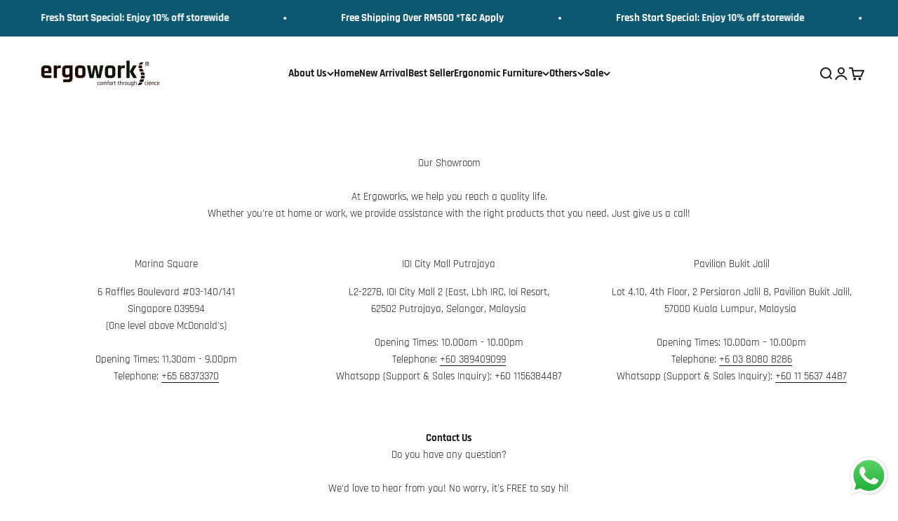

--- FILE ---
content_type: text/css
request_url: https://ergoworks.com.my/cdn/shop/t/11/assets/jsc-reset-styles.css?v=157561884299200320461757467604
body_size: 8101
content:
/** Shopify CDN: Minification failed

Line 7096:4 Expected "}" to go with "{"

**/
/*------------------------------------------------------------------
Custom Font
-------------------------------------------------------------------*/

@import url(https://fonts.googleapis.com/css?family=Montserrat:400,700);
/* Import font face*/
/* @font-face {
  font-family: 'Adieu';.center
  src: url("{{'Adieu-Bold.eot' | asset_url }}");
  src: url("{{'Adieu-Bold.eot?iefix' | asset_url }}") format('eot'),
       url("{{'Adieu-Bold.woff' | asset_url }}") format('woff'),
       url("{{'Adieu-Bold.ttf' | asset_url }}") format('truetype'),
       url('{{ "Adieu-Bold.svg" | asset_url }}') format('svg');
  font-weight: normal;
  font-style: normal;
} */

/*------------------------------------------------------------------
Jumpstart Reset Styles Framework 0.0.2 | updated 29 May 2019

***Changed 0.0.1 to 0.0.2
 - Added, position helper and font face
 - Added header, acount page, FAQ, contact us page and footer at TOC
 - Added padding-left: 0, padding-top: 0, padding-right: 0, padding-bottom: 0
 - Added float helper
 - Added text-transform, text-decoration, text-indent, letter-spacing, line-height, word-spacing
 - Added top, right, bottom, and left helper
 - Added position, display, color and background image helper
 - Media query for fontsize
 - Rearrange media query position
 - Added generic padding and margin helpers in media query
 - Added text alignment helpers in media query

[Table of contents]

1. Typography
2. Colors
3. Helpers
4. Homepage
5. Grid Item
6. Collection Page
7. Product Pages
8. Cart Pages
9. Search Pages
10. Header
11. Account Pages
12. FAQ Pages
13. Contact Us Pages
14. Footer
17. Sidebar
16. Newsletter
17. Media Query
  17.1 Typography
  17.2 Colors
  17.3 Helpers
  17.4 Homepage
  17.5 Grid Item
  17.6 Collection Page
  17.7 Product Pages
  17.8 Cart Pages
  17.9 Search Pages
  17.10 Header
  17.11 Account Pages
  17.12 FAQ Pages
  17.13 Contact Us Pages
  17.14 Footer
  17.15 Contact Us Pages
  17.16 Footer
-------------------------------------------------------------------*/
/*------------------------------------------------------------------
[1. Typography]
*/

/* Font size
------------------------------------
*/
.fontSize-xl {
  font-size: 40px;
}
.fontSize-l {
  font-size: 32px;
}
.fontSize-m {
  font-size: 16px;
}
.fontSize-s {
  font-size: 14px;
}
.fontSize-xs {
  font-size: 12px;
}
.fontWeight-1 {
 font-weight: 100;
}
.fontWeight-2 {
 font-weight: 200;
}
.fontWeight-3 {
 font-weight: 300;
}
.fontWeight-4 {
 font-weight: 400;
}
.fontWeight-5 {
 font-weight: 500;
}
.fontWeight-6 {
 font-weight: 600;
}
.fontWeight-7 {
 font-weight: 700;
}
.fontWeight-8 {
 font-weight: 800;
}
.fontWeight-9 {
 font-weight: 900;
}
/* Text Transform
------------------------------------
*/
.no-text-transform{
  text-transform: none;
}
.capitalize{
  text-transform: capitalize;
}
.uppercase{
  text-transform: uppercase;
}
.lowercase{
  text-transform: lowercase;
}

/* Text align
------------------------------------
*/

.text-center {
  text-align: center;
}
.text-right {
  text-align: right;
}
.text-left {
  text-align: left;
}


/* Text Decoration
------------------------------------
*/
.no-text-deco{
  text-decoration: none;
}
.underline-text-deco{
  text-decoration: underline;
}
.overline-text-deco{
  text-decoration: overline;
}
.line-through-text-deco{
  text-decoration: line-through;
}
/* Text indent
------------------------------------
*/
.text-indent-0{
  text-indent: 5px;
}
.text-indent-5{
  text-indent: 5px;
}
.text-indent-10{
  text-indent: 10px;
}
.text-indent-15{
  text-indent: 15px;
}
.text-indent-20{
  text-indent: 20px;
}
.text-indent-25{
  text-indent: 25px;
}
.text-indent-30{
  text-indent: 30px;
}
.text-indent-35{
  text-indent: 35px;
}
.text-indent-40{
  text-indent: 40px;
}
.text-indent-45{
  text-indent: 45px;
}
.text-indent-50{
  text-indent: 50px;
}
.text-indent-55{
  text-indent: 55px;
}
.text-indent-60{
  text-indent: 60px;
}
/* Letter Spacing
------------------------------------
*/
.letter-spacing-0{
  letter-spacing: 0;
}
.letter-spacing-1{
  letter-spacing: 1px;
}
.letter-spacing-2{
  letter-spacing: 2px;
}
.letter-spacing-3{
  letter-spacing: 3px;
}
.letter-spacing-4{
  letter-spacing: 4px;
}
.letter-spacing-5{
  letter-spacing: 5px;
}
.letter-spacing-6{
  letter-spacing: 6px;
}
.letter-spacing-7{
  letter-spacing: 7px;
}
.letter-spacing-8{
  letter-spacing: 8px;
}
.letter-spacing-9{
  letter-spacing: 9px;
}
.letter-spacing-10{
  letter-spacing: 10px;
}
.letter-spacing-11{
  letter-spacing: 11px;
}
.letter-spacing-12{
  letter-spacing: 12px;
}
.letter-spacing-13{
  letter-spacing: 13px;
}
.letter-spacing-14{
  letter-spacing: 14px;
}
.letter-spacing-15{
  letter-spacing: 15px;
}
/* Line Height
------------------------------------
*/
.line-height-0-5{
  line-height: 0.5;
}
.line-height-1{
  line-height: 1;
}
.line-height-1-5{
  line-height: 1.5;
}
.line-height-2{
  line-height: 2;
}
.line-height-2-5{
  line-height: 2.5;
}
.line-height-3{
  line-height: 3;
}
/* Word Spacing
------------------------------------
*/
.word-spacing-0{
  word-spacing: 0;
}
.word-spacing-1{
  word-spacing: 1px;
}
.word-spacing-2{
  word-spacing: 2px;
}
.word-spacing-3{
  word-spacing: 3px;
}
.word-spacing-4{
  word-spacing: 4px;
}
.word-spacing-5{
  word-spacing: 5px;
}
.word-spacing-6{
  word-spacing: 6px;
}
.word-spacing-7{
  word-spacing: 7px;
}
.word-spacing-8{
  word-spacing: 8px;
}
.word-spacing-9{
  word-spacing: 9px;
}
.word-spacing-10{
  word-spacing: 10px;
}
.word-spacing-11{
  word-spacing: 11px;
}
.word-spacing-12{
  word-spacing: 12px;
}
.word-spacing-13{
  word-spacing: 13px;
}
.word-spacing-14{
  word-spacing: 14px;
}
.word-spacing-15{
  word-spacing: 15px;
}
/*------------------------------------------------------------------
[2. Colors]
*/
.color-blue-xd {
  color: ExtraDarkBlue;
}
.color-blue-d {
  color: DarkBlue;
}
.color-blue {
  color: blue;
}
.color-blue-l {
  color: LightBlue;
}
.color-blue-xl {
  color: ExtraLightBlue;
}

.color-black {
  color: black;
}

.color-white {
  color: white;
}
.background-white {
  background: white;
}
.background-black {
  background: black;
}
/*------------------------------------------------------------------
[3. Helpers]
*/
.jsc-page-loading{
  position: fixed;
  width: 100%;
  height: 100%;
  max-height: 100%;
  background: #0000008a;
  z-index: 999999999999;
}
.jsc-spinner-container{
  width: 100px;
  height: 100px;
  background: transparent;
  margin: 0 auto;
  top: 50%;
  position: relative;
  transform: translateY(-50%);
}
.jsc-spinner{
  width:45px;
  height:45px;
  border:4px solid #c7c7c7;
  border-top:4px solid #000;
  border-radius:50%;
  margin: 0 auto;
  top: 27.5px;
  position: relative;
}
.jsc-spinner{
  -webkit-transition-property: -webkit-transform;
  -webkit-transition-duration: 1.2s;
  -webkit-animation-name: rotate;
  -webkit-animation-iteration-count: infinite;
  -webkit-animation-timing-function: linear;

  -moz-transition-property: -moz-transform;
  -moz-animation-name: rotate;
  -moz-animation-duration: 1.2s;
  -moz-animation-iteration-count: infinite;
  -moz-animation-timing-function: linear;

  transition-property: transform;
  animation-name: rotate;
  animation-duration: 1.2s;
  animation-iteration-count: infinite;
  animation-timing-function: linear;
}
@-webkit-keyframes rotate {
    from {-webkit-transform: rotate(0deg);}
    to {-webkit-transform: rotate(360deg);}
}

@-moz-keyframes rotate {
    from {-moz-transform: rotate(0deg);}
    to {-moz-transform: rotate(360deg);}
}

@keyframes rotate {
    from {transform: rotate(0deg);}
    to {transform: rotate(360deg);}
}
/* Generic Padding Helpers
------------------------------------
*/
.p-t-0 {
  padding-top: 0 !important;
}
.p-r-0 {
  padding-right: 0 !important;
}
.p-l-0 {
  padding-left: 0 !important;
}
.p-b-0 {
  padding-bottom: 0 !important;
}
.p-t-5 {
  padding-top: 5px !important;
}
.p-r-5 {
  padding-right: 5px !important;
}
.p-l-5 {
  padding-left: 5px !important;
}
.p-b-5 {
  padding-bottom: 5px !important;
}
.padding-5 {
  padding: 5px !important;
}
.p-t-10 {
  padding-top: 10px !important;
}
.p-r-10 {
  padding-right: 10px !important;
}
.p-l-10 {
  padding-left: 10px !important;
}
.p-b-10 {
  padding-bottom: 10px !important;
}
.padding-10 {
  padding: 10px !important;
}
.p-t-15 {
  padding-top: 15px !important;
}
.p-r-15 {
  padding-right: 15px !important;
}
.p-l-15 {
  padding-left: 15px !important;
}
.p-b-15 {
  padding-bottom: 15px !important;
}
.padding-15 {
  padding: 15px !important;
}
.p-t-20 {
  padding-top: 20px !important;
}
.p-r-20 {
  padding-right: 20px !important;
}
.p-l-20 {
  padding-left: 20px !important;
}
.p-b-20 {
  padding-bottom: 20px !important;
}
.padding-20 {
  padding: 20px !important;
}
.p-t-25 {
  padding-top: 25px !important;
}
.p-r-25 {
  padding-right: 25px !important;
}
.p-l-25 {
  padding-left: 25px !important;
}
.p-b-25 {
  padding-bottom: 25px !important;
}
.padding-25 {
  padding: 25px !important;
}
.p-t-30 {
  padding-top: 30px !important;
}
.p-r-30 {
  padding-right: 30px !important;
}
.p-l-30 {
  padding-left: 30px !important;
}
.p-b-30 {
  padding-bottom: 30px !important;
}
.padding-30 {
  padding: 30px !important;
}
.p-t-35 {
  padding-top: 35px !important;
}
.p-r-35 {
  padding-right: 35px !important;
}
.p-l-35 {
  padding-left: 35px !important;
}
.p-b-35 {
  padding-bottom: 35px !important;
}
.padding-35 {
  padding: 35px !important;
}
.p-t-40 {
  padding-top: 40px !important;
}
.p-r-40 {
  padding-right: 40px !important;
}
.p-l-40 {
  padding-left: 40px !important;
}
.p-b-40 {
  padding-bottom: 40px !important;
}
.padding-40 {
  padding: 40px !important;
}
.p-t-45 {
  padding-top: 45px !important;
}
.p-r-45 {
  padding-right: 45px !important;
}
.p-l-45 {
  padding-left: 45px !important;
}
.p-b-45 {
  padding-bottom: 45px !important;
}
.padding-45 {
  padding: 45px !important;
}
.p-t-50 {
  padding-top: 50px !important;
}
.p-r-50 {
  padding-right: 50px !important;
}
.p-l-50 {
  padding-left: 50px !important;
}
.p-b-50 {
  padding-bottom: 50px !important;
}
.padding-50 {
  padding: 50px !important;
}
.p-t-55 {
  padding-top: 55px !important;
}
.p-r-55 {
  padding-right: 55px !important;
}
.p-l-55 {
  padding-left: 55px !important;
}
.p-b-55 {
  padding-bottom: 55px !important;
}
.padding-55 {
  padding: 55px !important;
}
.p-t-60 {
  padding-top: 60px !important;
}
.p-r-60 {
  padding-right: 60px !important;
}
.p-l-60 {
  padding-left: 60px !important;
}
.p-b-60 {
  padding-bottom: 60px !important;
}
.padding-60 {
  padding: 60px !important;
}
.p-t-65 {
  padding-top: 65px !important;
}
.p-r-65 {
  padding-right: 65px !important;
}
.p-l-65 {
  padding-left: 65px !important;
}
.p-b-65 {
  padding-bottom: 65px !important;
}
.padding-65 {
  padding: 65px !important;
}
.p-t-70 {
  padding-top: 70px !important;
}
.p-r-70 {
  padding-right: 70px !important;
}
.p-l-70 {
  padding-left: 70px !important;
}
.p-b-70 {
  padding-bottom: 70px !important;
}
.padding-70 {
  padding: 70px !important;
}
.p-t-75 {
  padding-top: 75px !important;
}
.p-r-75 {
  padding-right: 75px !important;
}
.p-l-75 {
  padding-left: 75px !important;
}
.p-b-75 {
  padding-bottom: 75px !important;
}
.padding-75 {
  padding: 75px !important;
}
.p-t-80 {
  padding-top: 80px !important;
}
.p-r-80 {
  padding-right: 80px !important;
}
.p-l-80 {
  padding-left: 80px !important;
}
.p-b-80 {
  padding-bottom: 80px !important;
}
.padding-80 {
  padding: 80px !important;
}
.p-t-85 {
  padding-top: 85px !important;
}
.p-r-85 {
  padding-right: 85px !important;
}
.p-l-85 {
  padding-left: 85px !important;
}
.p-b-85 {
  padding-bottom: 85px !important;
}
.padding-85 {
  padding: 85px !important;
}
.p-t-90 {
  padding-top: 90px !important;
}
.p-r-90 {
  padding-right: 90px !important;
}
.p-l-90 {
  padding-left: 90px !important;
}
.p-b-90 {
  padding-bottom: 90px !important;
}
.padding-90 {
  padding: 90px !important;
}
.p-t-95 {
  padding-top: 95px !important;
}
.p-r-95 {
  padding-right: 95px !important;
}
.p-l-95 {
  padding-left: 95px !important;
}
.p-b-95 {
  padding-bottom: 95px !important;
}
.padding-95 {
  padding: 95px !important;
}
.p-t-100 {
  padding-top: 100px !important;
}
.p-r-100 {
  padding-right: 100px !important;
}
.p-l-100 {
  padding-left: 100px !important;
}
.p-b-100 {
  padding-bottom: 100px !important;
}
.padding-100 {
  padding: 100px !important;
}
/* Generic Margin Helpers
------------------------------------
 */
.m-t-0 {
  margin-top: 0px;
}
.m-r-0 {
  margin-right: 0px;
}
.m-l-0 {
  margin-left: 0px;
}
.m-b-0 {
  margin-bottom: 0px;
}
.m-t-5 {
  margin-top: 5px;
}
.m-r-5 {
  margin-right: 5px;
}
.m-l-5 {
  margin-left: 5px;
}
.m-b-5 {
  margin-bottom: 5px;
}
.m-t-10 {
  margin-top: 10px;
}
.m-r-10 {
  margin-right: 10px;
}
.m-l-10 {
  margin-left: 10px;
}
.m-b-10 {
  margin-bottom: 10px;
}
.m-t-15 {
  margin-top: 15px;
}
.m-r-15 {
  margin-right: 15px;
}
.m-l-15 {
  margin-left: 15px;
}
.m-b-15 {
  margin-bottom: 15px;
}
.m-t-20 {
  margin-top: 20px;
}
.m-r-20 {
  margin-right: 20px;
}
.m-l-20 {
  margin-left: 20px;
}
.m-b-20 {
  margin-bottom: 20px;
}
.m-t-25 {
  margin-top: 25px;
}
.m-r-25 {
  margin-right: 25px;
}
.m-l-25 {
  margin-left: 25px;
}
.m-b-25 {
  margin-bottom: 25px;
}
.m-t-30 {
  margin-top: 30px;
}
.m-r-30 {
  margin-right: 30px;
}
.m-l-30 {
  margin-left: 30px;
}
.m-b-30 {
  margin-bottom: 30px;
}
.m-t-35 {
  margin-top: 35px;
}
.m-r-35 {
  margin-right: 35px;
}
.m-l-35 {
  margin-left: 35px;
}
.m-b-35 {
  margin-bottom: 35px;
}
.m-t-40 {
  margin-top: 40px;
}
.m-r-40 {
  margin-right: 40px;
}
.m-l-40 {
  margin-left: 40px;
}
.m-b-40 {
  margin-bottom: 40px;
}
.m-t-45 {
  margin-top: 45px;
}
.m-r-45 {
  margin-right: 45px;
}
.m-l-45 {
  margin-left: 45px;
}
.m-b-45 {
  margin-bottom: 45px;
}
.m-t-50 {
  margin-top: 50px;
}
.m-r-50 {
  margin-right: 50px;
}
.m-l-50 {
  margin-left: 50px;
}
.m-b-50 {
  margin-bottom: 50px;
}
.m-t-55 {
  margin-top: 55px;
}
.m-r-55 {
  margin-right: 55px;
}
.m-l-55 {
  margin-left: 55px;
}
.m-b-55 {
  margin-bottom: 55px;
}
.m-t-60 {
  margin-top: 60px;
}
.m-r-60 {
  margin-right: 60px;
}
.m-l-60 {
  margin-left: 60px;
}
.m-b-60 {
  margin-bottom: 60px;
}
.m-t-65 {
  margin-top: 65px;
}
.m-r-65 {
  margin-right: 65px;
}
.m-l-65 {
  margin-left: 65px;
}
.m-b-65 {
  margin-bottom: 65px;
}
.m-t-70 {
  margin-top: 70px;
}
.m-r-70 {
  margin-right: 70px;
}
.m-l-70 {
  margin-left: 70px;
}
.m-b-70 {
  margin-bottom: 70px;
}
.m-t-75 {
  margin-top: 75px;
}
.m-r-75 {
  margin-right: 75px;
}
.m-l-75 {
  margin-left: 75px;
}
.m-b-75 {
  margin-bottom: 75px;
}
.m-t-80 {
  margin-top: 80px;
}
.m-r-80 {
  margin-right: 80px;
}
.m-l-80 {
  margin-left: 80px;
}
.m-b-80 {
  margin-bottom: 80px;
}
.m-t-85 {
  margin-top: 85px;
}
.m-r-85 {
  margin-right: 85px;
}
.m-l-85 {
  margin-left: 85px;
}
.m-b-85 {
  margin-bottom: 85px;
}
.m-t-90 {
  margin-top: 90px;
}
.m-r-90 {
  margin-right: 90px;
}
.m-l-90 {
  margin-left: 90px;
}
.m-b-90 {
  margin-bottom: 90px;
}
.m-t-95 {
  margin-top: 95px;
}
.m-r-95 {
  margin-right: 95px;
}
.m-l-95 {
  margin-left: 95px;
}
.m-b-95 {
  margin-bottom: 95px;
}
.m-t-100 {
  margin-top: 100px;
}
.m-r-100 {
  margin-right: 100px;
}
.m-l-100 {
  margin-left: 100px;
}
.m-b-100 {
  margin-bottom: 100px;
}
/* Top
------------------------------------
*/
.top-0{
  top: 0;
}
.top-5{
  top: 5px;
}
.top-10{
  top: 10px;
}
.top-15{
  top: 15px;
}
.top-20{
  top: 20px;
}
.top-25{
  top: 25px;
}
.top-30{
  top: 30px;
}
.top-35{
  top: 35px;
}
.top-40{
  top: 40px;
}
.top-45{
  top: 45px;
}
.top-50{
  top: 50px;
}
.top-55{
  top: 55px;
}
.top-60{
  top: 60px;
}
.top-65{
  top: 65px;
}
.top-70{
  top: 70px;
}
.top-75{
  top: 75px;
}
.top-80{
  top: 80px;
}
.top-85{
  top: 85px;
}
.top-90{
  top: 90px;
}
.top-95{
  top: 95px;
}
.top-100{
  top: 100px;
}
/* Right
------------------------------------
*/
.right-0 {
  right: 0;
}
.right-5{
  right: 5px;
}
.right-10{
  right: 10px;
}
.right-15{
  right: 15px;
}
.right-20{
  right: 20px;
}
.right-25{
  right: 25px;
}
.right-30{
  right: 30px;
}
.right-35{
  right: 35px;
}
.right-40{
  right: 40px;
}
.right-45{
  right: 45px;
}
.right-50{
  right: 50px;
}
.right-55{
  right: 55px;
}
.right-60{
  right: 60px;
}
.right-65{
  right: 65px;
}
.right-70{
  right: 70px;
}
.right-75{
  right: 75px;
}
.right-80{
  right: 80px;
}
.right-85{
  right: 85px;
}
.right-90{
  right: 90px;
}
.right-95{
  right: 95px;
}
.right-100{
  right: 100px;
}
/* Left
------------------------------------
*/
.left-0 {
  left: 0;
}
.left-5{
  left: 5px;
}
.left-10{
  left: 10px;
}
.left-15{
  left: 15px;
}
.left-20{
  left: 20px;
}
.left-25{
  left: 25px;
}
.left-30{
  left: 30px;
}
.left-35{
  left: 35px;
}
.left-40{
  left: 40px;
}
.left-45{
  left: 45px;
}
.left-50{
  left: 50px;
}
.left-55{
  left: 55px;
}
.left-60{
  left: 60px;
}
.left-65{
  left: 65px;
}
.left-70{
  left: 70px;
}
.left-75{
  left: 75px;
}
.left-80{
  left: 80px;
}
.left-85{
  left: 85px;
}
.left-90{
  left: 90px;
}
.left-95{
  left: 95px;
}
.left-100{
  left: 100px;
}
/* Bottom
------------------------------------
*/
.bottom-0 {
  bottom: 0;
}
.bottom-5{
  bottom: 5px;
}
.bottom-10{
  bottom: 10px;
}
.bottom-15{
  bottom: 15px;
}
.bottom-20{
  bottom: 20px;
}
.bottom-25{
  bottom: 25px;
}
.bottom-30{
  bottom: 30px;
}
.bottom-35{
  bottom: 35px;
}
.bottom-40{
  bottom: 40px;
}
.bottom-45{
  bottom: 45px;
}
.bottom-50{
  bottom: 50px;
}
.bottom-55{
  bottom: 55px;
}
.bottom-60{
  bottom: 60px;
}
.bottom-65{
  bottom: 65px;
}
.bottom-70{
  bottom: 70px;
}
.bottom-75{
  bottom: 75px;
}
.bottom-80{
  bottom: 80px;
}
.bottom-85{
  bottom: 85px;
}
.bottom-90{
  bottom: 90px;
}
.bottom-95{
  bottom: 95px;
}
.bottom-100{
  bottom: 100px;
}
.full-height {
  height: 100% !important;
}
.full-width {
  width: 100%;
}
.full-vh {
  height: 100vh;
}
.hide {
  display: none;
}
.inline {
  display: inline-block !important;
}
.block {
  display: block;
}
.b-blank {
  border-color: #000;
}
/* Border Helpers
------------------------------------
*/
.b-a,
.b-r,
.b-l,
.b-t,
.b-b {
  border-style: solid;
  border-width: 0;
}
.b-r {
  border-right-width: 1px;
}
.b-l {
  border-left-width: 1px;
}
.b-t {
  border-top-width: 1px;
}
.b-b {
  border-bottom-width: 1px;
}
.b-a {
  border-width: 1px;
}
.b-dashed {
  border-style: dashed;
}
.b-thick {
  border-width: 2px;
}
.b-transparent {
  border-color: rgba(0, 0, 0, 0.4);
}
.b-transparent-white {
  border-color: rgba(255, 255, 255, 0.3);
}
.b-grey {
  border-color: #e6e6e6;
}
.b-grey-light {
  border-color: rgba(0, 0, 0, 0.07);
}
.b-white {
  border-color: #fff;
}
.b-primary {
  border-color: #6d5cae;
}
.b-complete {
  border-color: #6d5cae;
}
.b-success {
  border-color: #10cfbd;
}
.b-info {
  border-color: #3b4752;
}
.b-danger {
  border-color: #f55753;
}
.b-warning {
  border-color: #f8d053;
}
/* Border Radius
------------------------------------
*/
.b-rad-sm {
  border-radius: 3px;
  -webkit-border-radius: 3px;
  -moz-border-radius: 3px;
}
.b-rad-md {
  border-radius: 5px;
  -webkit-border-radius: 5px;
  -moz-border-radius: 5px;
}
.b-rad-lg {
  border-radius: 8px;
  -webkit-border-radius: 8px;
  -moz-border-radius: 8px;
}
.no-border {
  border: none !important;
}

/* Center helper
------------------------------------
*/

.transform-center {
  top: 50%;
  left: 50%;
  transform: translate(-50%, -50%);
}

.horizontal-center {
  left: 50%;
  transform: translateX(-50%);
}

.vertical-center {
  left: 50%;
  transform: translateX(-50%);
}

.margin-0-auto {
  margin: 0 auto;
}

/* Display helper
------------------------------------
*/
.d-none-overwrite {
  display: none !important;
}

.d-none {
  display: none;
}

.d-block {
  display: block;
}

.d-inline-block {
  display: inline-block;
}

.d-inline {
  display: inline;
}

.d-inline-table {
  display: inline-table;
}

.d-inline-grid {
  display: inline-grid;
}

.d-flex {
  display: flex;
}

.items-center {
  align-items: center !important;
}

.items-end {
  align-items: flex-end !important;
}

.flex-row {
  flex-direction: row !important;
}

.flex-wrap {
  flex-wrap: wrap !important;
}

.d-inline-flex {
  display: inline-flex;
}

.d-table {
  display: table;
}

.d-table-cell {
  display: table-cell;
}

.d-table-row {
  display: table-row;
}

.d-table-column {
  display: table-column;
}

.d-list-item {
  display: list-item;
}

.d-run-in {
  display: run-in;
}

.d-table-caption {
  display: table-caption;
}

.d-table-row-group {
  display: table-row-group;
}
.d-table-column-group {
  display: table-column-group;
}

.d-table-footer-group {
  display: table-footer-group;
}

.d-table-header-group {
  display: table-header-group;
}

/* Position helper
------------------------------------
*/
.absolute {
  position: absolute;
}

.relative {
  position: relative;
}

.fixed {
  position: fixed;
}

.static {
  position: static
}

.sticky {
  position: sticky;
}

/* Background Image helper
------------------------------------
*/

.background-img {
  background-repeat: no-repeat;
  background-size: cover;
  background-position: center;
}

/* Scroll
------------------------------------
*/
.scrollable {
  overflow-y: auto;
  -webkit-overflow-scrolling: touch;
}

/* Float
------------------------------------
*/
.float-no{
  float: none !important;
}
.float-l{
  float: left !important;
}
.float-r{
  float: right !important;
}

/* Overides
------------------------------------
*/
.no-padding {
  padding: 0px !important;
}
.no-margin {
  margin: 0px !important;
}
.no-overflow {
  overflow: hidden !important;
}
.auto-overflow {
  overflow: auto;
}
.center-margin {
  margin-left: auto;
  margin-right: auto;
}
.inherit-size {
  width: inherit;
  height: inherit;
}
.inherit-height {
  height: inherit;
}
.image-responsive-height {
  width: 100%;
}
.image-responsive-width {
  height: 100%;
}
.overlayer {
  position: absolute;
  display: block;
  z-index: 21;
}
.overlayer.fullwidth {
  width: 100%;
}
.overlayer-wrapper {
  position: relative;
  display: block;
  z-index: 10;
}
.overlay-fixed {
  position: fixed !important;
  top: auto !important;
}
.pull-bottom-fixed {
  position: fixed;
  bottom: 0;
}
.top-left {
  position: absolute !important;
  top: 0;
  left: 0;
}
.top-right {
  position: absolute !important;
  top: 1px;
  right: 0;
}
.bottom-left {
  position: absolute !important;
  bottom: 1px;
  left: 0;
}
.bottom-right {
  position: absolute !important;
  bottom: 0;
  right: 0;
}
.pull-bottom {
  position: absolute !important;
  bottom: 0;
}
.pull-up {
  position: absolute !important;
  top: 0;
}
.pull-center {
  position: absolute;
  left: 0;
  right: 0;
}
.pull-center-inner {
  display: table;
  margin: 0 auto;
}
.cursor {
  cursor: pointer;
}
.scroll-x-hidden {
  overflow-x: hidden !important;
}
/*------------------------------------------------------------------
[4. Homepage]
*/

/*------------------------------------------------------------------
[5. Grid Item]
*/
product-list .product-card .product-card__title{
  display: -webkit-box !important;
  -webkit-box-orient: vertical !important;
  -webkit-line-clamp: 2 !important;
  overflow: hidden !important;
  height: 3em;
}
.jsc-reset-product-card__aside{
  height: 22px;
}
/*------------------------------------------------------------------
[6. Collection Page]
*/
.product-list__promo{
  grid-template-rows: unset;
}
/*------------------------------------------------------------------
[7. Product Pages]
*/
.jsc-product-gallery-sticky{
  position: sticky;
  background-color: #fff;
  z-index: 9;
  top:0;
}
.shopify-section--main-product .product .product-info .product-info__variant-picker .variant-picker :is(.drawer, .popover)::part(outside-close-button),
.shopify-section--main-product .product .product-info .jsc__table-leg-dropdown-list.variant-picker :is(.drawer, .popover)::part(outside-close-button){
  display: none !important;
}
.shopify-section--main-product .section .product-info .d-flex.items-end .quantity-selector{
  height: 52px!important;
}
.product .product-gallery__media-list-wrapper .product-gallery__media .product-info__badge-list{
  position: absolute;
  right: 24px;
  top: 24px;
}
.product-info__variant-picker .color-swatch{
  width: 20px;
  height: 20px;
}
.shopify-section--main-product .section .product-info buy-buttons div{
  line-height: normal;
  margin-bottom: 7px;
}
.shopify-section--main-product .section .product-info .d-flex.items-end{
  gap: 12px;
}
.shopify-section--main-product .section .product-info .d-flex.items-end .form-control{
  flex: 1;
  max-width: 158px;
}
.shopify-section--main-product .section .product-info .d-flex.items-end .product-info__buy-buttons{
  flex: 2;
}
.jsc-customise-desk-addons .scrollable-with-controls .circle-button{
  width: 38px;
  height: 38px; 
}
.jsc-customise-desk-addons product-card{
  border: 1px solid rgba(0, 0, 0, 0.1);
}
.jsc-customise-desk-addons product-card .jsc-desk-addon--aspect-short{
  aspect-ratio: 4 / 2;
}
.jsc-customise-desk-addons product-card .product-card__title{
  font-size: 12px;
}
.jsc-customise-desk-addons product-card .product-card__info {
  padding: 10px;
}
.jsc-customise-desk-addons product-card .jsc-product-usps{
  display: none;
}
.jsc-deskaddon-quick-buy-drawer .quick-buy-drawer__info .buy-buttons button div span:first-child{
  display: none;
}
.jsc-deskaddon-quick-buy-drawer .quick-buy-drawer__info .buy-buttons button div span:last-child{
  display: block !important;
}
.jsc-customise-desk-addons .desk-addons-slider .scrollable-with-controls{
  overflow: hidden;
}
.jsc-customise-desk-addons .desk-addons-slider product-card.selected-addon{
  border:1px solid #000;
}
.jsc-customise-desk-addons .desk-addons-slider scroll-progress{
  display: none;
}
.jsc-customise-desk-addons .desk-addons-slider .scrollbar{
  justify-content: space-between;
  padding-top: 1px;
  padding-right: 1px;
}
.jsc-static-grommet :checked+.grommet-value-option::after{
  content: '✔';
  position: absolute;
  top: 60%;
  left: 50%;
  transform: translate(-50%, -50%);
  font-size: 10px;
  color: black;
  opacity: 1;
}
.jsc-static-grommet .grommet-value-option{
  position: relative;
  border: 1px solid black;
  width: 10px;
  height: 10px;
}

.jsc-static-grommet .grommet-hole__option,
.jsc-static-grommet .grommet-cover__option{
  display: flex;
  align-items: center;
  gap: 10px;
}

.jsc-static-grommet .grommet-hole__option-info,
.jsc-static-grommet .grommet-cover__option-info{
  display: flex;
  gap: 15px;
}
.jsc-product-usps.usp-product{
    display: flex;
    flex-direction: row;
    gap: 15px;
}
.jsc-product-usps.usp-collection{
    display: flex;
    flex-direction: column;
    margin-top: 15px;
}
.jsc-product-usps.usp-collection .jsc-each-usps{
    margin-bottom: 5px;
}
.jsc-each-usps{
    display: flex;
    flex-direction: row;   
    align-items: center;
    gap: 10px;
}
.jsc-each-usps img{
  opacity: 0.2;
}
/*------------------------------------------------------------------
[8. Cart Pages]
*/

/*------------------------------------------------------------------
[8. Cart Pages]
*/

/*------------------------------------------------------------------
[9. Search Pages]
*/

/*------------------------------------------------------------------
[10. Header]
*/

/*------------------------------------------------------------------
[11. Account pages]
*/

/*------------------------------------------------------------------
[12. FAQ pages]
*/

/*------------------------------------------------------------------
[13. Contact Us pages]
*/

/*------------------------------------------------------------------
[14. Footer]
*/

/*------------------------------------------------------------------
[15. Sidebar]
*/

/*------------------------------------------------------------------
[16. Newsletter]
*/

/*------------------------------------------------------------------
[16. Media Query]
*/

/* Max Width
------------------------------------------------------------------
*/
@media (max-width: 1400px) {
  /*------------------------------------------------------------------
  [17.1 Typography]
  */
  
  /* Text align
  ------------------------------------
  */
  .wide-down--text-center {
    text-align: center;
  }
  .wide-down--text-right {
    text-align: right;
  }
  .wide-down--text-left {
    text-align: left;
  }

  /*------------------------------------------------------------------
  [17.2 Colors]
  */

  /*------------------------------------------------------------------
  [17.3 Helpers]
  */
  /* Generic Padding Helpers
  ------------------------------------
  */
  .wide-down--p-t-0 {
    padding-top: 0 !important;
  }
  .wide-down--p-r-0 {
    padding-right: 0 !important;
  }
  .wide-down--p-l-0 {
    padding-left: 0 !important;
  }
  .wide-down--p-b-0 {
    padding-bottom: 0 !important;
  }
  .wide-down--p-t-5 {
    padding-top: 5px !important;
  }
  .wide-down--p-r-5 {
    padding-right: 5px !important;
  }
  .wide-down--p-l-5 {
    padding-left: 5px !important;
  }
  .wide-down--p-b-5 {
    padding-bottom: 5px !important;
  }
  .wide-down--padding-5 {
    padding: 5px !important;
  }
  .wide-down--p-t-10 {
    padding-top: 10px !important;
  }
  .wide-down--p-r-10 {
    padding-right: 10px !important;
  }
  .wide-down--p-l-10 {
    padding-left: 10px !important;
  }
  .wide-down--p-b-10 {
    padding-bottom: 10px !important;
  }
  .wide-down--padding-10 {
    padding: 10px !important;
  }
  .wide-down--p-t-15 {
    padding-top: 15px !important;
  }
  .wide-down--p-r-15 {
    padding-right: 15px !important;
  }
  .wide-down--p-l-15 {
    padding-left: 15px !important;
  }
  .wide-down--p-b-15 {
    padding-bottom: 15px !important;
  }
  .wide-down--padding-15 {
    padding: 15px !important;
  }
  .wide-down--p-t-20 {
    padding-top: 20px !important;
  }
  .wide-down--p-r-20 {
    padding-right: 20px !important;
  }
  .wide-down--p-l-20 {
    padding-left: 20px !important;
  }
  .wide-down--p-b-20 {
    padding-bottom: 20px !important;
  }
  .wide-down--padding-20 {
    padding: 20px !important;
  }
  .wide-down--p-t-25 {
    padding-top: 25px !important;
  }
  .wide-down--p-r-25 {
    padding-right: 25px !important;
  }
  .wide-down--p-l-25 {
    padding-left: 25px !important;
  }
  .wide-down--p-b-25 {
    padding-bottom: 25px !important;
  }
  .wide-down--padding-25 {
    padding: 25px !important;
  }
  .wide-down--p-t-30 {
    padding-top: 30px !important;
  }
  .wide-down--p-r-30 {
    padding-right: 30px !important;
  }
  .wide-down--p-l-30 {
    padding-left: 30px !important;
  }
  .wide-down--p-b-30 {
    padding-bottom: 30px !important;
  }
  .wide-down--padding-30 {
    padding: 30px !important;
  }
  .wide-down--p-t-35 {
    padding-top: 35px !important;
  }
  .wide-down--p-r-35 {
    padding-right: 35px !important;
  }
  .wide-down--p-l-35 {
    padding-left: 35px !important;
  }
  .wide-down--p-b-35 {
    padding-bottom: 35px !important;
  }
  .wide-down--padding-35 {
    padding: 35px !important;
  }
  .wide-down--p-t-40 {
    padding-top: 40px !important;
  }
  .wide-down--p-r-40 {
    padding-right: 40px !important;
  }
  .wide-down--p-l-40 {
    padding-left: 40px !important;
  }
  .wide-down--p-b-40 {
    padding-bottom: 40px !important;
  }
  .wide-down--padding-40 {
    padding: 40px !important;
  }
  .wide-down--p-t-45 {
    padding-top: 45px !important;
  }
  .wide-down--p-r-45 {
    padding-right: 45px !important;
  }
  .wide-down--p-l-45 {
    padding-left: 45px !important;
  }
  .wide-down--p-b-45 {
    padding-bottom: 45px !important;
  }
  .wide-down--padding-45 {
    padding: 45px !important;
  }
  .wide-down--p-t-50 {
    padding-top: 50px !important;
  }
  .wide-down--p-r-50 {
    padding-right: 50px !important;
  }
  .wide-down--p-l-50 {
    padding-left: 50px !important;
  }
  .wide-down--p-b-50 {
    padding-bottom: 50px !important;
  }
  .wide-down--padding-50 {
    padding: 50px !important;
  }
  .wide-down--p-t-55 {
    padding-top: 55px !important;
  }
  .wide-down--p-r-55 {
    padding-right: 55px !important;
  }
  .wide-down--p-l-55 {
    padding-left: 55px !important;
  }
  .wide-down--p-b-55 {
    padding-bottom: 55px !important;
  }
  .wide-down--padding-55 {
    padding: 55px !important;
  }
  .wide-down--p-t-60 {
    padding-top: 60px !important;
  }
  .wide-down--p-r-60 {
    padding-right: 60px !important;
  }
  .wide-down--p-l-60 {
    padding-left: 60px !important;
  }
  .wide-down--p-b-60 {
    padding-bottom: 60px !important;
  }
  .wide-down--padding-60 {
    padding: 60px !important;
  }
  .wide-down--p-t-65 {
    padding-top: 65px !important;
  }
  .wide-down--p-r-65 {
    padding-right: 65px !important;
  }
  .wide-down--p-l-65 {
    padding-left: 65px !important;
  }
  .wide-down--p-b-65 {
    padding-bottom: 65px !important;
  }
  .wide-down--padding-65 {
    padding: 65px !important;
  }
  .wide-down--p-t-70 {
    padding-top: 70px !important;
  }
  .wide-down--p-r-70 {
    padding-right: 70px !important;
  }
  .wide-down--p-l-70 {
    padding-left: 70px !important;
  }
  .wide-down--p-b-70 {
    padding-bottom: 70px !important;
  }
  .wide-down--padding-70 {
    padding: 70px !important;
  }
  .wide-down--p-t-75 {
    padding-top: 75px !important;
  }
  .wide-down--p-r-75 {
    padding-right: 75px !important;
  }
  .wide-down--p-l-75 {
    padding-left: 75px !important;
  }
  .wide-down--p-b-75 {
    padding-bottom: 75px !important;
  }
  .wide-down--padding-75 {
    padding: 75px !important;
  }
  .wide-down--p-t-80 {
    padding-top: 80px !important;
  }
  .wide-down--p-r-80 {
    padding-right: 80px !important;
  }
  .wide-down--p-l-80 {
    padding-left: 80px !important;
  }
  .wide-down--p-b-80 {
    padding-bottom: 80px !important;
  }
  .wide-down--padding-80 {
    padding: 80px !important;
  }
  .wide-down--p-t-85 {
    padding-top: 85px !important;
  }
  .wide-down--p-r-85 {
    padding-right: 85px !important;
  }
  .wide-down--p-l-85 {
    padding-left: 85px !important;
  }
  .wide-down--p-b-85 {
    padding-bottom: 85px !important;
  }
  .wide-down--padding-85 {
    padding: 85px !important;
  }
  .wide-down--p-t-90 {
    padding-top: 90px !important;
  }
  .wide-down--p-r-90 {
    padding-right: 90px !important;
  }
  .wide-down--p-l-90 {
    padding-left: 90px !important;
  }
  .wide-down--p-b-90 {
    padding-bottom: 90px !important;
  }
  .wide-down--padding-90 {
    padding: 90px !important;
  }
  .wide-down--p-t-95 {
    padding-top: 95px !important;
  }
  .wide-down--p-r-95 {
    padding-right: 95px !important;
  }
  .wide-down--p-l-95 {
    padding-left: 95px !important;
  }
  .wide-down--p-b-95 {
    padding-bottom: 95px !important;
  }
  .wide-down--padding-95 {
    padding: 95px !important;
  }
  .wide-down--p-t-100 {
    padding-top: 100px !important;
  }
  .wide-down--p-r-100 {
    padding-right: 100px !important;
  }
  .wide-down--p-l-100 {
    padding-left: 100px !important;
  }
  .wide-down--p-b-100 {
    padding-bottom: 100px !important;
  }
  .wide-down--padding-100 {
    padding: 100px !important;
  }
  /* Generic Margin Helpers
  ------------------------------------
   */
  .wide-down--m-t-0 {
    margin-top: 0px;
  }
  .wide-down--m-r-0 {
    margin-right: 0px;
  }
  .wide-down--m-l-0 {
    margin-left: 0px;
  }
  .wide-down--m-b-0 {
    margin-bottom: 0px;
  }
  .wide-down--m-t-5 {
    margin-top: 5px;
  }
  .wide-down--m-r-5 {
    margin-right: 5px;
  }
  .wide-down--m-l-5 {
    margin-left: 5px;
  }
  .wide-down--m-b-5 {
    margin-bottom: 5px;
  }
  .wide-down--m-t-10 {
    margin-top: 10px;
  }
  .wide-down--m-r-10 {
    margin-right: 10px;
  }
  .wide-down--m-l-10 {
    margin-left: 10px;
  }
  .wide-down--m-b-10 {
    margin-bottom: 10px;
  }
  .wide-down--m-t-15 {
    margin-top: 15px;
  }
  .wide-down--m-r-15 {
    margin-right: 15px;
  }
  .wide-down--m-l-15 {
    margin-left: 15px;
  }
  .wide-down--m-b-15 {
    margin-bottom: 15px;
  }
  .wide-down--m-t-20 {
    margin-top: 20px;
  }
  .wide-down--m-r-20 {
    margin-right: 20px;
  }
  .wide-down--m-l-20 {
    margin-left: 20px;
  }
  .wide-down--m-b-20 {
    margin-bottom: 20px;
  }
  .wide-down--m-t-25 {
    margin-top: 25px;
  }
  .wide-down--m-r-25 {
    margin-right: 25px;
  }
  .wide-down--m-l-25 {
    margin-left: 25px;
  }
  .wide-down--m-b-25 {
    margin-bottom: 25px;
  }
  .wide-down--m-t-30 {
    margin-top: 30px;
  }
  .wide-down--m-r-30 {
    margin-right: 30px;
  }
  .wide-down--m-l-30 {
    margin-left: 30px;
  }
  .wide-down--m-b-30 {
    margin-bottom: 30px;
  }
  .wide-down--m-t-35 {
    margin-top: 35px;
  }
  .wide-down--m-r-35 {
    margin-right: 35px;
  }
  .wide-down--m-l-35 {
    margin-left: 35px;
  }
  .wide-down--m-b-35 {
    margin-bottom: 35px;
  }
  .wide-down--m-t-40 {
    margin-top: 40px;
  }
  .wide-down--m-r-40 {
    margin-right: 40px;
  }
  .wide-down--m-l-40 {
    margin-left: 40px;
  }
  .wide-down--m-b-40 {
    margin-bottom: 40px;
  }
  .wide-down--m-t-45 {
    margin-top: 45px;
  }
  .wide-down--m-r-45 {
    margin-right: 45px;
  }
  .wide-down--m-l-45 {
    margin-left: 45px;
  }
  .wide-down--m-b-45 {
    margin-bottom: 45px;
  }
  .wide-down--m-t-50 {
    margin-top: 50px;
  }
  .wide-down--m-r-50 {
    margin-right: 50px;
  }
  .wide-down--m-l-50 {
    margin-left: 50px;
  }
  .wide-down--m-b-50 {
    margin-bottom: 50px;
  }
  .wide-down--m-t-55 {
    margin-top: 55px;
  }
  .wide-down--m-r-55 {
    margin-right: 55px;
  }
  .wide-down--m-l-55 {
    margin-left: 55px;
  }
  .wide-down--m-b-55 {
    margin-bottom: 55px;
  }
  .wide-down--m-t-60 {
    margin-top: 60px;
  }
  .wide-down--m-r-60 {
    margin-right: 60px;
  }
  .wide-down--m-l-60 {
    margin-left: 60px;
  }
  .wide-down--m-b-60 {
    margin-bottom: 60px;
  }
  .wide-down--m-t-65 {
    margin-top: 65px;
  }
  .wide-down--m-r-65 {
    margin-right: 65px;
  }
  .wide-down--m-l-65 {
    margin-left: 65px;
  }
  .wide-down--m-b-65 {
    margin-bottom: 65px;
  }
  .wide-down--m-t-70 {
    margin-top: 70px;
  }
  .wide-down--m-r-70 {
    margin-right: 70px;
  }
  .wide-down--m-l-70 {
    margin-left: 70px;
  }
  .wide-down--m-b-70 {
    margin-bottom: 70px;
  }
  .wide-down--m-t-75 {
    margin-top: 75px;
  }
  .wide-down--m-r-75 {
    margin-right: 75px;
  }
  .wide-down--m-l-75 {
    margin-left: 75px;
  }
  .wide-down--m-b-75 {
    margin-bottom: 75px;
  }
  .wide-down--m-t-80 {
    margin-top: 80px;
  }
  .wide-down--m-r-80 {
    margin-right: 80px;
  }
  .wide-down--m-l-80 {
    margin-left: 80px;
  }
  .wide-down--m-b-80 {
    margin-bottom: 80px;
  }
  .wide-down--m-t-85 {
    margin-top: 85px;
  }
  .wide-down--m-r-85 {
    margin-right: 85px;
  }
  .wide-down--m-l-85 {
    margin-left: 85px;
  }
  .wide-down--m-b-85 {
    margin-bottom: 85px;
  }
  .wide-down--m-t-90 {
    margin-top: 90px;
  }
  .wide-down--m-r-90 {
    margin-right: 90px;
  }
  .wide-down--m-l-90 {
    margin-left: 90px;
  }
  .wide-down--m-b-90 {
    margin-bottom: 90px;
  }
  .wide-down--m-t-95 {
    margin-top: 95px;
  }
  .wide-down--m-r-95 {
    margin-right: 95px;
  }
  .wide-down--m-l-95 {
    margin-left: 95px;
  }
  .wide-down--m-b-95 {
    margin-bottom: 95px;
  }
  .wide-down--m-t-100 {
    margin-top: 100px;
  }
  .wide-down--m-r-100 {
    margin-right: 100px;
  }
  .wide-down--m-l-100 {
    margin-left: 100px;
  }
  .wide-down--m-b-100 {
    margin-bottom: 100px;
  }

  /*------------------------------------------------------------------
  [17.4 Homepage]
  */

  /*------------------------------------------------------------------
  [17.5 Grid Item]
  */

  /*------------------------------------------------------------------
  [17.6 Collection Page]
  */

  /*------------------------------------------------------------------
  [17.7 Product Pages]
  */

  /*------------------------------------------------------------------
  [17.8 Cart Pages]
  */

  /*------------------------------------------------------------------
  [17.8 Cart Pages]
  */

  /*------------------------------------------------------------------
  [17.9 Search Pages]
  */

  /*------------------------------------------------------------------
  [17.10 Header]
  */

  /*------------------------------------------------------------------
  [17.11 Account pages]
  */

  /*------------------------------------------------------------------
  [17.12. FAQ pages]
  */

  /*------------------------------------------------------------------
  [17.13. Contact Us pages]
  */

  /*------------------------------------------------------------------
  [17.14. Footer]
  */
}

@media (max-width: 1024px) {
  /*------------------------------------------------------------------
  [17.1 Typography]
  */
  
  /* Text align
  ------------------------------------
  */
  .large-down--text-center {
    text-align: center;
  }
  .large-down--text-right {
    text-align: right;
  }
  .large-down--text-left {
    text-align: left;
  }

  /*------------------------------------------------------------------
  [17.2 Colors]
  */

  /*------------------------------------------------------------------
  [17.3 Helpers]
  */

  /* Generic Padding Helpers
  ------------------------------------
  */
  .large-down--p-t-0 {
    padding-top: 0 !important;
  }
  .large-down--p-r-0 {
    padding-right: 0 !important;
  }
  .large-down--p-l-0 {
    padding-left: 0 !important;
  }
  .large-down--p-b-0 {
    padding-bottom: 0 !important;
  }
  .large-down--p-t-5 {
    padding-top: 5px !important;
  }
  .large-down--p-r-5 {
    padding-right: 5px !important;
  }
  .large-down--p-l-5 {
    padding-left: 5px !important;
  }
  .large-down--p-b-5 {
    padding-bottom: 5px !important;
  }
  .large-down--padding-5 {
    padding: 5px !important;
  }
  .large-down--p-t-10 {
    padding-top: 10px !important;
  }
  .large-down--p-r-10 {
    padding-right: 10px !important;
  }
  .large-down--p-l-10 {
    padding-left: 10px !important;
  }
  .large-down--p-b-10 {
    padding-bottom: 10px !important;
  }
  .large-down--padding-10 {
    padding: 10px !important;
  }
  .large-down--p-t-15 {
    padding-top: 15px !important;
  }
  .large-down--p-r-15 {
    padding-right: 15px !important;
  }
  .large-down--p-l-15 {
    padding-left: 15px !important;
  }
  .large-down--p-b-15 {
    padding-bottom: 15px !important;
  }
  .large-down--padding-15 {
    padding: 15px !important;
  }
  .large-down--p-t-20 {
    padding-top: 20px !important;
  }
  .large-down--p-r-20 {
    padding-right: 20px !important;
  }
  .large-down--p-l-20 {
    padding-left: 20px !important;
  }
  .large-down--p-b-20 {
    padding-bottom: 20px !important;
  }
  .large-down--padding-20 {
    padding: 20px !important;
  }
  .large-down--p-t-25 {
    padding-top: 25px !important;
  }
  .large-down--p-r-25 {
    padding-right: 25px !important;
  }
  .large-down--p-l-25 {
    padding-left: 25px !important;
  }
  .large-down--p-b-25 {
    padding-bottom: 25px !important;
  }
  .large-down--padding-25 {
    padding: 25px !important;
  }
  .large-down--p-t-30 {
    padding-top: 30px !important;
  }
  .large-down--p-r-30 {
    padding-right: 30px !important;
  }
  .large-down--p-l-30 {
    padding-left: 30px !important;
  }
  .large-down--p-b-30 {
    padding-bottom: 30px !important;
  }
  .large-down--padding-30 {
    padding: 30px !important;
  }
  .large-down--p-t-35 {
    padding-top: 35px !important;
  }
  .large-down--p-r-35 {
    padding-right: 35px !important;
  }
  .large-down--p-l-35 {
    padding-left: 35px !important;
  }
  .large-down--p-b-35 {
    padding-bottom: 35px !important;
  }
  .large-down--padding-35 {
    padding: 35px !important;
  }
  .large-down--p-t-40 {
    padding-top: 40px !important;
  }
  .large-down--p-r-40 {
    padding-right: 40px !important;
  }
  .large-down--p-l-40 {
    padding-left: 40px !important;
  }
  .large-down--p-b-40 {
    padding-bottom: 40px !important;
  }
  .large-down--padding-40 {
    padding: 40px !important;
  }
  .large-down--p-t-45 {
    padding-top: 45px !important;
  }
  .large-down--p-r-45 {
    padding-right: 45px !important;
  }
  .large-down--p-l-45 {
    padding-left: 45px !important;
  }
  .large-down--p-b-45 {
    padding-bottom: 45px !important;
  }
  .large-down--padding-45 {
    padding: 45px !important;
  }
  .large-down--p-t-50 {
    padding-top: 50px !important;
  }
  .large-down--p-r-50 {
    padding-right: 50px !important;
  }
  .large-down--p-l-50 {
    padding-left: 50px !important;
  }
  .large-down--p-b-50 {
    padding-bottom: 50px !important;
  }
  .large-down--padding-50 {
    padding: 50px !important;
  }
  .large-down--p-t-55 {
    padding-top: 55px !important;
  }
  .large-down--p-r-55 {
    padding-right: 55px !important;
  }
  .large-down--p-l-55 {
    padding-left: 55px !important;
  }
  .large-down--p-b-55 {
    padding-bottom: 55px !important;
  }
  .large-down--padding-55 {
    padding: 55px !important;
  }
  .large-down--p-t-60 {
    padding-top: 60px !important;
  }
  .large-down--p-r-60 {
    padding-right: 60px !important;
  }
  .large-down--p-l-60 {
    padding-left: 60px !important;
  }
  .large-down--p-b-60 {
    padding-bottom: 60px !important;
  }
  .large-down--padding-60 {
    padding: 60px !important;
  }
  .large-down--p-t-65 {
    padding-top: 65px !important;
  }
  .large-down--p-r-65 {
    padding-right: 65px !important;
  }
  .large-down--p-l-65 {
    padding-left: 65px !important;
  }
  .large-down--p-b-65 {
    padding-bottom: 65px !important;
  }
  .large-down--padding-65 {
    padding: 65px !important;
  }
  .large-down--p-t-70 {
    padding-top: 70px !important;
  }
  .large-down--p-r-70 {
    padding-right: 70px !important;
  }
  .large-down--p-l-70 {
    padding-left: 70px !important;
  }
  .large-down--p-b-70 {
    padding-bottom: 70px !important;
  }
  .large-down--padding-70 {
    padding: 70px !important;
  }
  .large-down--p-t-75 {
    padding-top: 75px !important;
  }
  .large-down--p-r-75 {
    padding-right: 75px !important;
  }
  .large-down--p-l-75 {
    padding-left: 75px !important;
  }
  .large-down--p-b-75 {
    padding-bottom: 75px !important;
  }
  .large-down--padding-75 {
    padding: 75px !important;
  }
  .large-down--p-t-80 {
    padding-top: 80px !important;
  }
  .large-down--p-r-80 {
    padding-right: 80px !important;
  }
  .large-down--p-l-80 {
    padding-left: 80px !important;
  }
  .large-down--p-b-80 {
    padding-bottom: 80px !important;
  }
  .large-down--padding-80 {
    padding: 80px !important;
  }
  .large-down--p-t-85 {
    padding-top: 85px !important;
  }
  .large-down--p-r-85 {
    padding-right: 85px !important;
  }
  .large-down--p-l-85 {
    padding-left: 85px !important;
  }
  .large-down--p-b-85 {
    padding-bottom: 85px !important;
  }
  .large-down--padding-85 {
    padding: 85px !important;
  }
  .large-down--p-t-90 {
    padding-top: 90px !important;
  }
  .large-down--p-r-90 {
    padding-right: 90px !important;
  }
  .large-down--p-l-90 {
    padding-left: 90px !important;
  }
  .large-down--p-b-90 {
    padding-bottom: 90px !important;
  }
  .large-down--padding-90 {
    padding: 90px !important;
  }
  .large-down--p-t-95 {
    padding-top: 95px !important;
  }
  .large-down--p-r-95 {
    padding-right: 95px !important;
  }
  .large-down--p-l-95 {
    padding-left: 95px !important;
  }
  .large-down--p-b-95 {
    padding-bottom: 95px !important;
  }
  .large-down--padding-95 {
    padding: 95px !important;
  }
  .large-down--p-t-100 {
    padding-top: 100px !important;
  }
  .large-down--p-r-100 {
    padding-right: 100px !important;
  }
  .large-down--p-l-100 {
    padding-left: 100px !important;
  }
  .large-down--p-b-100 {
    padding-bottom: 100px !important;
  }
  .large-down--padding-100 {
    padding: 100px !important;
  }
  /* Generic Margin Helpers
  ------------------------------------
   */
  .large-down--m-t-0 {
    margin-top: 0px;
  }
  .large-down--m-r-0 {
    margin-right: 0px;
  }
  .large-down--m-l-0 {
    margin-left: 0px;
  }
  .large-down--m-b-0 {
    margin-bottom: 0px;
  }
  .large-down--m-t-5 {
    margin-top: 5px;
  }
  .large-down--m-r-5 {
    margin-right: 5px;
  }
  .large-down--m-l-5 {
    margin-left: 5px;
  }
  .large-down--m-b-5 {
    margin-bottom: 5px;
  }
  .large-down--m-t-10 {
    margin-top: 10px;
  }
  .large-down--m-r-10 {
    margin-right: 10px;
  }
  .large-down--m-l-10 {
    margin-left: 10px;
  }
  .large-down--m-b-10 {
    margin-bottom: 10px;
  }
  .large-down--m-t-15 {
    margin-top: 15px;
  }
  .large-down--m-r-15 {
    margin-right: 15px;
  }
  .large-down--m-l-15 {
    margin-left: 15px;
  }
  .large-down--m-b-15 {
    margin-bottom: 15px;
  }
  .large-down--m-t-20 {
    margin-top: 20px;
  }
  .large-down--m-r-20 {
    margin-right: 20px;
  }
  .large-down--m-l-20 {
    margin-left: 20px;
  }
  .large-down--m-b-20 {
    margin-bottom: 20px;
  }
  .large-down--m-t-25 {
    margin-top: 25px;
  }
  .large-down--m-r-25 {
    margin-right: 25px;
  }
  .large-down--m-l-25 {
    margin-left: 25px;
  }
  .large-down--m-b-25 {
    margin-bottom: 25px;
  }
  .large-down--m-t-30 {
    margin-top: 30px;
  }
  .large-down--m-r-30 {
    margin-right: 30px;
  }
  .large-down--m-l-30 {
    margin-left: 30px;
  }
  .large-down--m-b-30 {
    margin-bottom: 30px;
  }
  .large-down--m-t-35 {
    margin-top: 35px;
  }
  .large-down--m-r-35 {
    margin-right: 35px;
  }
  .large-down--m-l-35 {
    margin-left: 35px;
  }
  .large-down--m-b-35 {
    margin-bottom: 35px;
  }
  .large-down--m-t-40 {
    margin-top: 40px;
  }
  .large-down--m-r-40 {
    margin-right: 40px;
  }
  .large-down--m-l-40 {
    margin-left: 40px;
  }
  .large-down--m-b-40 {
    margin-bottom: 40px;
  }
  .large-down--m-t-45 {
    margin-top: 45px;
  }
  .large-down--m-r-45 {
    margin-right: 45px;
  }
  .large-down--m-l-45 {
    margin-left: 45px;
  }
  .large-down--m-b-45 {
    margin-bottom: 45px;
  }
  .large-down--m-t-50 {
    margin-top: 50px;
  }
  .large-down--m-r-50 {
    margin-right: 50px;
  }
  .large-down--m-l-50 {
    margin-left: 50px;
  }
  .large-down--m-b-50 {
    margin-bottom: 50px;
  }
  .large-down--m-t-55 {
    margin-top: 55px;
  }
  .large-down--m-r-55 {
    margin-right: 55px;
  }
  .large-down--m-l-55 {
    margin-left: 55px;
  }
  .large-down--m-b-55 {
    margin-bottom: 55px;
  }
  .large-down--m-t-60 {
    margin-top: 60px;
  }
  .large-down--m-r-60 {
    margin-right: 60px;
  }
  .large-down--m-l-60 {
    margin-left: 60px;
  }
  .large-down--m-b-60 {
    margin-bottom: 60px;
  }
  .large-down--m-t-65 {
    margin-top: 65px;
  }
  .large-down--m-r-65 {
    margin-right: 65px;
  }
  .large-down--m-l-65 {
    margin-left: 65px;
  }
  .large-down--m-b-65 {
    margin-bottom: 65px;
  }
  .large-down--m-t-70 {
    margin-top: 70px;
  }
  .large-down--m-r-70 {
    margin-right: 70px;
  }
  .large-down--m-l-70 {
    margin-left: 70px;
  }
  .large-down--m-b-70 {
    margin-bottom: 70px;
  }
  .large-down--m-t-75 {
    margin-top: 75px;
  }
  .large-down--m-r-75 {
    margin-right: 75px;
  }
  .large-down--m-l-75 {
    margin-left: 75px;
  }
  .large-down--m-b-75 {
    margin-bottom: 75px;
  }
  .large-down--m-t-80 {
    margin-top: 80px;
  }
  .large-down--m-r-80 {
    margin-right: 80px;
  }
  .large-down--m-l-80 {
    margin-left: 80px;
  }
  .large-down--m-b-80 {
    margin-bottom: 80px;
  }
  .large-down--m-t-85 {
    margin-top: 85px;
  }
  .large-down--m-r-85 {
    margin-right: 85px;
  }
  .large-down--m-l-85 {
    margin-left: 85px;
  }
  .large-down--m-b-85 {
    margin-bottom: 85px;
  }
  .large-down--m-t-90 {
    margin-top: 90px;
  }
  .large-down--m-r-90 {
    margin-right: 90px;
  }
  .large-down--m-l-90 {
    margin-left: 90px;
  }
  .large-down--m-b-90 {
    margin-bottom: 90px;
  }
  .large-down--m-t-95 {
    margin-top: 95px;
  }
  .large-down--m-r-95 {
    margin-right: 95px;
  }
  .large-down--m-l-95 {
    margin-left: 95px;
  }
  .large-down--m-b-95 {
    margin-bottom: 95px;
  }
  .large-down--m-t-100 {
    margin-top: 100px;
  }
  .large-down--m-r-100 {
    margin-right: 100px;
  }
  .large-down--m-l-100 {
    margin-left: 100px;
  }
  .large-down--m-b-100 {
    margin-bottom: 100px;
  }

  /*------------------------------------------------------------------
  [17.4 Homepage]
  */

  /*------------------------------------------------------------------
  [17.5 Grid Item]
  */

  /*------------------------------------------------------------------
  [17.6 Collection Page]
  */

  /*------------------------------------------------------------------
  [17.7 Product Pages]
  */

  /*------------------------------------------------------------------
  [17.8 Cart Pages]
  */

  /*------------------------------------------------------------------
  [17.8 Cart Pages]
  */

  /*------------------------------------------------------------------
  [17.9 Search Pages]
  */

  /*------------------------------------------------------------------
  [17.10 Header]
  */

  /*------------------------------------------------------------------
  [17.11 Account pages]
  */

  /*------------------------------------------------------------------
  [17.12. FAQ pages]
  */

  /*------------------------------------------------------------------
  [17.13. Contact Us pages]
  */

  /*------------------------------------------------------------------
  [17.14. Footer]
  */
}

@media (max-width: 999px) {
  x-popover.hot-spot-popover{
    display: none !important;
  }
  .hot-spot-popover--small-screen-only{
    --container-outer-width: var(--spacing-6) !important;
    --drawer-header-padding: var(--spacing-5) !important;
    --drawer-body-padding: var(--spacing-5) var(--spacing-6) !important;
    --drawer-footer-padding: var(--spacing-6) !important;
    --drawer-content-max-height: none !important;
    padding: var(--spacing-2) !important;
    right: 0 !important;
    width: 100% !important;
    height: auto !important;
    top: unset !important;
    bottom: 0 !important;
  }
  :is(.hot-spot-popover--small-screen-only)::part(outside-close-button){
    display: grid !important;
  }
  .product .product-gallery__media-list-wrapper .product-gallery__zoom{
    left: 24px;
  }
}

@media (max-width: 798px) {
  /*------------------------------------------------------------------
  [17.1 Typography]
  */

  /* Text align
  ------------------------------------
  */
  .medium-down--text-center {
    text-align: center;
  }
  .medium-down--text-right {
    text-align: right;
  }
  .medium-down--text-left {
    text-align: left;
  }

  /*------------------------------------------------------------------
  [17.2 Colors]
  */

  /*------------------------------------------------------------------
  [17.3 Helpers]
  */
  /* Generic Padding Helpers
  ------------------------------------
  */
  .medium-down--p-t-0 {
    padding-top: 0 !important;
  }
  .medium-down--p-r-0 {
    padding-right: 0 !important;
  }
  .medium-down--p-l-0 {
    padding-left: 0 !important;
  }
  .medium-down--p-b-0 {
    padding-bottom: 0 !important;
  }
  .medium-down--p-t-5 {
    padding-top: 5px !important;
  }
  .medium-down--p-r-5 {
    padding-right: 5px !important;
  }
  .medium-down--p-l-5 {
    padding-left: 5px !important;
  }
  .medium-down--p-b-5 {
    padding-bottom: 5px !important;
  }
  .medium-down--padding-5 {
    padding: 5px !important;
  }
  .medium-down--p-t-10 {
    padding-top: 10px !important;
  }
  .medium-down--p-r-10 {
    padding-right: 10px !important;
  }
  .medium-down--p-l-10 {
    padding-left: 10px !important;
  }
  .medium-down--p-b-10 {
    padding-bottom: 10px !important;
  }
  .medium-down--padding-10 {
    padding: 10px !important;
  }
  .medium-down--p-t-15 {
    padding-top: 15px !important;
  }
  .medium-down--p-r-15 {
    padding-right: 15px !important;
  }
  .medium-down--p-l-15 {
    padding-left: 15px !important;
  }
  .medium-down--p-b-15 {
    padding-bottom: 15px !important;
  }
  .medium-down--padding-15 {
    padding: 15px !important;
  }
  .medium-down--p-t-20 {
    padding-top: 20px !important;
  }
  .medium-down--p-r-20 {
    padding-right: 20px !important;
  }
  .medium-down--p-l-20 {
    padding-left: 20px !important;
  }
  .medium-down--p-b-20 {
    padding-bottom: 20px !important;
  }
  .medium-down--padding-20 {
    padding: 20px !important;
  }
  .medium-down--p-t-25 {
    padding-top: 25px !important;
  }
  .medium-down--p-r-25 {
    padding-right: 25px !important;
  }
  .medium-down--p-l-25 {
    padding-left: 25px !important;
  }
  .medium-down--p-b-25 {
    padding-bottom: 25px !important;
  }
  .medium-down--padding-25 {
    padding: 25px !important;
  }
  .medium-down--p-t-30 {
    padding-top: 30px !important;
  }
  .medium-down--p-r-30 {
    padding-right: 30px !important;
  }
  .medium-down--p-l-30 {
    padding-left: 30px !important;
  }
  .medium-down--p-b-30 {
    padding-bottom: 30px !important;
  }
  .medium-down--padding-30 {
    padding: 30px !important;
  }
  .medium-down--p-t-35 {
    padding-top: 35px !important;
  }
  .medium-down--p-r-35 {
    padding-right: 35px !important;
  }
  .medium-down--p-l-35 {
    padding-left: 35px !important;
  }
  .medium-down--p-b-35 {
    padding-bottom: 35px !important;
  }
  .medium-down--padding-35 {
    padding: 35px !important;
  }
  .medium-down--p-t-40 {
    padding-top: 40px !important;
  }
  .medium-down--p-r-40 {
    padding-right: 40px !important;
  }
  .medium-down--p-l-40 {
    padding-left: 40px !important;
  }
  .medium-down--p-b-40 {
    padding-bottom: 40px !important;
  }
  .medium-down--padding-40 {
    padding: 40px !important;
  }
  .medium-down--p-t-45 {
    padding-top: 45px !important;
  }
  .medium-down--p-r-45 {
    padding-right: 45px !important;
  }
  .medium-down--p-l-45 {
    padding-left: 45px !important;
  }
  .medium-down--p-b-45 {
    padding-bottom: 45px !important;
  }
  .medium-down--padding-45 {
    padding: 45px !important;
  }
  .medium-down--p-t-50 {
    padding-top: 50px !important;
  }
  .medium-down--p-r-50 {
    padding-right: 50px !important;
  }
  .medium-down--p-l-50 {
    padding-left: 50px !important;
  }
  .medium-down--p-b-50 {
    padding-bottom: 50px !important;
  }
  .medium-down--padding-50 {
    padding: 50px !important;
  }
  .medium-down--p-t-55 {
    padding-top: 55px !important;
  }
  .medium-down--p-r-55 {
    padding-right: 55px !important;
  }
  .medium-down--p-l-55 {
    padding-left: 55px !important;
  }
  .medium-down--p-b-55 {
    padding-bottom: 55px !important;
  }
  .medium-down--padding-55 {
    padding: 55px !important;
  }
  .medium-down--p-t-60 {
    padding-top: 60px !important;
  }
  .medium-down--p-r-60 {
    padding-right: 60px !important;
  }
  .medium-down--p-l-60 {
    padding-left: 60px !important;
  }
  .medium-down--p-b-60 {
    padding-bottom: 60px !important;
  }
  .medium-down--padding-60 {
    padding: 60px !important;
  }
  .medium-down--p-t-65 {
    padding-top: 65px !important;
  }
  .medium-down--p-r-65 {
    padding-right: 65px !important;
  }
  .medium-down--p-l-65 {
    padding-left: 65px !important;
  }
  .medium-down--p-b-65 {
    padding-bottom: 65px !important;
  }
  .medium-down--padding-65 {
    padding: 65px !important;
  }
  .medium-down--p-t-70 {
    padding-top: 70px !important;
  }
  .medium-down--p-r-70 {
    padding-right: 70px !important;
  }
  .medium-down--p-l-70 {
    padding-left: 70px !important;
  }
  .medium-down--p-b-70 {
    padding-bottom: 70px !important;
  }
  .medium-down--padding-70 {
    padding: 70px !important;
  }
  .medium-down--p-t-75 {
    padding-top: 75px !important;
  }
  .medium-down--p-r-75 {
    padding-right: 75px !important;
  }
  .medium-down--p-l-75 {
    padding-left: 75px !important;
  }
  .medium-down--p-b-75 {
    padding-bottom: 75px !important;
  }
  .medium-down--padding-75 {
    padding: 75px !important;
  }
  .medium-down--p-t-80 {
    padding-top: 80px !important;
  }
  .medium-down--p-r-80 {
    padding-right: 80px !important;
  }
  .medium-down--p-l-80 {
    padding-left: 80px !important;
  }
  .medium-down--p-b-80 {
    padding-bottom: 80px !important;
  }
  .medium-down--padding-80 {
    padding: 80px !important;
  }
  .medium-down--p-t-85 {
    padding-top: 85px !important;
  }
  .medium-down--p-r-85 {
    padding-right: 85px !important;
  }
  .medium-down--p-l-85 {
    padding-left: 85px !important;
  }
  .medium-down--p-b-85 {
    padding-bottom: 85px !important;
  }
  .medium-down--padding-85 {
    padding: 85px !important;
  }
  .medium-down--p-t-90 {
    padding-top: 90px !important;
  }
  .medium-down--p-r-90 {
    padding-right: 90px !important;
  }
  .medium-down--p-l-90 {
    padding-left: 90px !important;
  }
  .medium-down--p-b-90 {
    padding-bottom: 90px !important;
  }
  .medium-down--padding-90 {
    padding: 90px !important;
  }
  .medium-down--p-t-95 {
    padding-top: 95px !important;
  }
  .medium-down--p-r-95 {
    padding-right: 95px !important;
  }
  .medium-down--p-l-95 {
    padding-left: 95px !important;
  }
  .medium-down--p-b-95 {
    padding-bottom: 95px !important;
  }
  .medium-down--padding-95 {
    padding: 95px !important;
  }
  .medium-down--p-t-100 {
    padding-top: 100px !important;
  }
  .medium-down--p-r-100 {
    padding-right: 100px !important;
  }
  .medium-down--p-l-100 {
    padding-left: 100px !important;
  }
  .medium-down--p-b-100 {
    padding-bottom: 100px !important;
  }
  .medium-down--padding-100 {
    padding: 100px !important;
  }
  /* Generic Margin Helpers
  ------------------------------------
   */
  .medium-down--m-t-0 {
    margin-top: 0px;
  }
  .medium-down--m-r-0 {
    margin-right: 0px;
  }
  .medium-down--m-l-0 {
    margin-left: 0px;
  }
  .medium-down--m-b-0 {
    margin-bottom: 0px;
  }
  .medium-down--m-t-5 {
    margin-top: 5px;
  }
  .medium-down--m-r-5 {
    margin-right: 5px;
  }
  .medium-down--m-l-5 {
    margin-left: 5px;
  }
  .medium-down--m-b-5 {
    margin-bottom: 5px;
  }
  .medium-down--m-t-10 {
    margin-top: 10px;
  }
  .medium-down--m-r-10 {
    margin-right: 10px;
  }
  .medium-down--m-l-10 {
    margin-left: 10px;
  }
  .medium-down--m-b-10 {
    margin-bottom: 10px;
  }
  .medium-down--m-t-15 {
    margin-top: 15px;
  }
  .medium-down--m-r-15 {
    margin-right: 15px;
  }
  .medium-down--m-l-15 {
    margin-left: 15px;
  }
  .medium-down--m-b-15 {
    margin-bottom: 15px;
  }
  .medium-down--m-t-20 {
    margin-top: 20px;
  }
  .medium-down--m-r-20 {
    margin-right: 20px;
  }
  .medium-down--m-l-20 {
    margin-left: 20px;
  }
  .medium-down--m-b-20 {
    margin-bottom: 20px;
  }
  .medium-down--m-t-25 {
    margin-top: 25px;
  }
  .medium-down--m-r-25 {
    margin-right: 25px;
  }
  .medium-down--m-l-25 {
    margin-left: 25px;
  }
  .medium-down--m-b-25 {
    margin-bottom: 25px;
  }
  .medium-down--m-t-30 {
    margin-top: 30px;
  }
  .medium-down--m-r-30 {
    margin-right: 30px;
  }
  .medium-down--m-l-30 {
    margin-left: 30px;
  }
  .medium-down--m-b-30 {
    margin-bottom: 30px;
  }
  .medium-down--m-t-35 {
    margin-top: 35px;
  }
  .medium-down--m-r-35 {
    margin-right: 35px;
  }
  .medium-down--m-l-35 {
    margin-left: 35px;
  }
  .medium-down--m-b-35 {
    margin-bottom: 35px;
  }
  .medium-down--m-t-40 {
    margin-top: 40px;
  }
  .medium-down--m-r-40 {
    margin-right: 40px;
  }
  .medium-down--m-l-40 {
    margin-left: 40px;
  }
  .medium-down--m-b-40 {
    margin-bottom: 40px;
  }
  .medium-down--m-t-45 {
    margin-top: 45px;
  }
  .medium-down--m-r-45 {
    margin-right: 45px;
  }
  .medium-down--m-l-45 {
    margin-left: 45px;
  }
  .medium-down--m-b-45 {
    margin-bottom: 45px;
  }
  .medium-down--m-t-50 {
    margin-top: 50px;
  }
  .medium-down--m-r-50 {
    margin-right: 50px;
  }
  .medium-down--m-l-50 {
    margin-left: 50px;
  }
  .medium-down--m-b-50 {
    margin-bottom: 50px;
  }
  .medium-down--m-t-55 {
    margin-top: 55px;
  }
  .medium-down--m-r-55 {
    margin-right: 55px;
  }
  .medium-down--m-l-55 {
    margin-left: 55px;
  }
  .medium-down--m-b-55 {
    margin-bottom: 55px;
  }
  .medium-down--m-t-60 {
    margin-top: 60px;
  }
  .medium-down--m-r-60 {
    margin-right: 60px;
  }
  .medium-down--m-l-60 {
    margin-left: 60px;
  }
  .medium-down--m-b-60 {
    margin-bottom: 60px;
  }
  .medium-down--m-t-65 {
    margin-top: 65px;
  }
  .medium-down--m-r-65 {
    margin-right: 65px;
  }
  .medium-down--m-l-65 {
    margin-left: 65px;
  }
  .medium-down--m-b-65 {
    margin-bottom: 65px;
  }
  .medium-down--m-t-70 {
    margin-top: 70px;
  }
  .medium-down--m-r-70 {
    margin-right: 70px;
  }
  .medium-down--m-l-70 {
    margin-left: 70px;
  }
  .medium-down--m-b-70 {
    margin-bottom: 70px;
  }
  .medium-down--m-t-75 {
    margin-top: 75px;
  }
  .medium-down--m-r-75 {
    margin-right: 75px;
  }
  .medium-down--m-l-75 {
    margin-left: 75px;
  }
  .medium-down--m-b-75 {
    margin-bottom: 75px;
  }
  .medium-down--m-t-80 {
    margin-top: 80px;
  }
  .medium-down--m-r-80 {
    margin-right: 80px;
  }
  .medium-down--m-l-80 {
    margin-left: 80px;
  }
  .medium-down--m-b-80 {
    margin-bottom: 80px;
  }
  .medium-down--m-t-85 {
    margin-top: 85px;
  }
  .medium-down--m-r-85 {
    margin-right: 85px;
  }
  .medium-down--m-l-85 {
    margin-left: 85px;
  }
  .medium-down--m-b-85 {
    margin-bottom: 85px;
  }
  .medium-down--m-t-90 {
    margin-top: 90px;
  }
  .medium-down--m-r-90 {
    margin-right: 90px;
  }
  .medium-down--m-l-90 {
    margin-left: 90px;
  }
  .medium-down--m-b-90 {
    margin-bottom: 90px;
  }
  .medium-down--m-t-95 {
    margin-top: 95px;
  }
  .medium-down--m-r-95 {
    margin-right: 95px;
  }
  .medium-down--m-l-95 {
    margin-left: 95px;
  }
  .medium-down--m-b-95 {
    margin-bottom: 95px;
  }
  .medium-down--m-t-100 {
    margin-top: 100px;
  }
  .medium-down--m-r-100 {
    margin-right: 100px;
  }
  .medium-down--m-l-100 {
    margin-left: 100px;
  }
  .medium-down--m-b-100 {
    margin-bottom: 100px;
  }

  /*------------------------------------------------------------------
  [17.4 Homepage]
  */

  /*------------------------------------------------------------------
  [17.5 Grid Item]
  */

  /*------------------------------------------------------------------
  [17.6 Collection Page]
  */

  /*------------------------------------------------------------------
  [17.7 Product Pages]
  */

  /*------------------------------------------------------------------
  [17.8 Cart Pages]
  */

  /*------------------------------------------------------------------
  [17.8 Cart Pages]
  */

  /*------------------------------------------------------------------
  [17.9 Search Pages]
  */

  /*------------------------------------------------------------------
  [17.10 Header]
  */

  /*------------------------------------------------------------------
  [17.11 Account pages]
  */

  /*------------------------------------------------------------------
  [17.12. FAQ pages]
  */

  /*------------------------------------------------------------------
  [17.13. Contact Us pages]
  */

  /*------------------------------------------------------------------
  [17.14. Footer]
  */
}

@media (max-width: 480px) {
  /*------------------------------------------------------------------
  [17.1 Typography]
  */

  /* Text align
  ------------------------------------
  */
  .small-down--text-center {
    text-align: center;
  }
  .small-down--text-right {
    text-align: right;
  }
  .small-down--text-left {
    text-align: left;
  }

  /*------------------------------------------------------------------
  [17.2 Colors]
  */

  /*------------------------------------------------------------------
  [17.3 Helpers]
  */

  .fontSize-xl {
    font-size: 16px;
  }

  /* Generic Padding Helpers
  ------------------------------------
  */
  .small-down--p-t-0 {
    padding-top: 0 !important;
  }
  .small-down--p-r-0 {
    padding-right: 0 !important;
  }
  .small-down--p-l-0 {
    padding-left: 0 !important;
  }
  .small-down--p-b-0 {
    padding-bottom: 0 !important;
  }
  .small-down--p-t-5 {
    padding-top: 5px !important;
  }
  .small-down--p-r-5 {
    padding-right: 5px !important;
  }
  .small-down--p-l-5 {
    padding-left: 5px !important;
  }
  .small-down--p-b-5 {
    padding-bottom: 5px !important;
  }
  .small-down--padding-5 {
    padding: 5px !important;
  }
  .small-down--p-t-10 {
    padding-top: 10px !important;
  }
  .small-down--p-r-10 {
    padding-right: 10px !important;
  }
  .small-down--p-l-10 {
    padding-left: 10px !important;
  }
  .small-down--p-b-10 {
    padding-bottom: 10px !important;
  }
  .small-down--padding-10 {
    padding: 10px !important;
  }
  .small-down--p-t-15 {
    padding-top: 15px !important;
  }
  .small-down--p-r-15 {
    padding-right: 15px !important;
  }
  .small-down--p-l-15 {
    padding-left: 15px !important;
  }
  .small-down--p-b-15 {
    padding-bottom: 15px !important;
  }
  .small-down--padding-15 {
    padding: 15px !important;
  }
  .small-down--p-t-20 {
    padding-top: 20px !important;
  }
  .small-down--p-r-20 {
    padding-right: 20px !important;
  }
  .small-down--p-l-20 {
    padding-left: 20px !important;
  }
  .small-down--p-b-20 {
    padding-bottom: 20px !important;
  }
  .small-down--padding-20 {
    padding: 20px !important;
  }
  .small-down--p-t-25 {
    padding-top: 25px !important;
  }
  .small-down--p-r-25 {
    padding-right: 25px !important;
  }
  .small-down--p-l-25 {
    padding-left: 25px !important;
  }
  .small-down--p-b-25 {
    padding-bottom: 25px !important;
  }
  .small-down--padding-25 {
    padding: 25px !important;
  }
  .small-down--p-t-30 {
    padding-top: 30px !important;
  }
  .small-down--p-r-30 {
    padding-right: 30px !important;
  }
  .small-down--p-l-30 {
    padding-left: 30px !important;
  }
  .small-down--p-b-30 {
    padding-bottom: 30px !important;
  }
  .small-down--padding-30 {
    padding: 30px !important;
  }
  .small-down--p-t-35 {
    padding-top: 35px !important;
  }
  .small-down--p-r-35 {
    padding-right: 35px !important;
  }
  .small-down--p-l-35 {
    padding-left: 35px !important;
  }
  .small-down--p-b-35 {
    padding-bottom: 35px !important;
  }
  .small-down--padding-35 {
    padding: 35px !important;
  }
  .small-down--p-t-40 {
    padding-top: 40px !important;
  }
  .small-down--p-r-40 {
    padding-right: 40px !important;
  }
  .small-down--p-l-40 {
    padding-left: 40px !important;
  }
  .small-down--p-b-40 {
    padding-bottom: 40px !important;
  }
  .small-down--padding-40 {
    padding: 40px !important;
  }
  .small-down--p-t-45 {
    padding-top: 45px !important;
  }
  .small-down--p-r-45 {
    padding-right: 45px !important;
  }
  .small-down--p-l-45 {
    padding-left: 45px !important;
  }
  .small-down--p-b-45 {
    padding-bottom: 45px !important;
  }
  .small-down--padding-45 {
    padding: 45px !important;
  }
  .small-down--p-t-50 {
    padding-top: 50px !important;
  }
  .small-down--p-r-50 {
    padding-right: 50px !important;
  }
  .small-down--p-l-50 {
    padding-left: 50px !important;
  }
  .small-down--p-b-50 {
    padding-bottom: 50px !important;
  }
  .small-down--padding-50 {
    padding: 50px !important;
  }
  .small-down--p-t-55 {
    padding-top: 55px !important;
  }
  .small-down--p-r-55 {
    padding-right: 55px !important;
  }
  .small-down--p-l-55 {
    padding-left: 55px !important;
  }
  .small-down--p-b-55 {
    padding-bottom: 55px !important;
  }
  .small-down--padding-55 {
    padding: 55px !important;
  }
  .small-down--p-t-60 {
    padding-top: 60px !important;
  }
  .small-down--p-r-60 {
    padding-right: 60px !important;
  }
  .small-down--p-l-60 {
    padding-left: 60px !important;
  }
  .small-down--p-b-60 {
    padding-bottom: 60px !important;
  }
  .small-down--padding-60 {
    padding: 60px !important;
  }
  .small-down--p-t-65 {
    padding-top: 65px !important;
  }
  .small-down--p-r-65 {
    padding-right: 65px !important;
  }
  .small-down--p-l-65 {
    padding-left: 65px !important;
  }
  .small-down--p-b-65 {
    padding-bottom: 65px !important;
  }
  .small-down--padding-65 {
    padding: 65px !important;
  }
  .small-down--p-t-70 {
    padding-top: 70px !important;
  }
  .small-down--p-r-70 {
    padding-right: 70px !important;
  }
  .small-down--p-l-70 {
    padding-left: 70px !important;
  }
  .small-down--p-b-70 {
    padding-bottom: 70px !important;
  }
  .small-down--padding-70 {
    padding: 70px !important;
  }
  .small-down--p-t-75 {
    padding-top: 75px !important;
  }
  .small-down--p-r-75 {
    padding-right: 75px !important;
  }
  .small-down--p-l-75 {
    padding-left: 75px !important;
  }
  .small-down--p-b-75 {
    padding-bottom: 75px !important;
  }
  .small-down--padding-75 {
    padding: 75px !important;
  }
  .small-down--p-t-80 {
    padding-top: 80px !important;
  }
  .small-down--p-r-80 {
    padding-right: 80px !important;
  }
  .small-down--p-l-80 {
    padding-left: 80px !important;
  }
  .small-down--p-b-80 {
    padding-bottom: 80px !important;
  }
  .small-down--padding-80 {
    padding: 80px !important;
  }
  .small-down--p-t-85 {
    padding-top: 85px !important;
  }
  .small-down--p-r-85 {
    padding-right: 85px !important;
  }
  .small-down--p-l-85 {
    padding-left: 85px !important;
  }
  .small-down--p-b-85 {
    padding-bottom: 85px !important;
  }
  .small-down--padding-85 {
    padding: 85px !important;
  }
  .small-down--p-t-90 {
    padding-top: 90px !important;
  }
  .small-down--p-r-90 {
    padding-right: 90px !important;
  }
  .small-down--p-l-90 {
    padding-left: 90px !important;
  }
  .small-down--p-b-90 {
    padding-bottom: 90px !important;
  }
  .small-down--padding-90 {
    padding: 90px !important;
  }
  .small-down--p-t-95 {
    padding-top: 95px !important;
  }
  .small-down--p-r-95 {
    padding-right: 95px !important;
  }
  .small-down--p-l-95 {
    padding-left: 95px !important;
  }
  .small-down--p-b-95 {
    padding-bottom: 95px !important;
  }
  .small-down--padding-95 {
    padding: 95px !important;
  }
  .small-down--p-t-100 {
    padding-top: 100px !important;
  }
  .small-down--p-r-100 {
    padding-right: 100px !important;
  }
  .small-down--p-l-100 {
    padding-left: 100px !important;
  }
  .small-down--p-b-100 {
    padding-bottom: 100px !important;
  }
  .small-down--padding-100 {
    padding: 100px !important;
  }
  /* Generic Margin Helpers
  ------------------------------------
   */
  .small-down--m-t-0 {
    margin-top: 0px;
  }
  .small-down--m-r-0 {
    margin-right: 0px;
  }
  .small-down--m-l-0 {
    margin-left: 0px;
  }
  .small-down--m-b-0 {
    margin-bottom: 0px;
  }
  .small-down--m-t-5 {
    margin-top: 5px;
  }
  .small-down--m-r-5 {
    margin-right: 5px;
  }
  .small-down--m-l-5 {
    margin-left: 5px;
  }
  .small-down--m-b-5 {
    margin-bottom: 5px;
  }
  .small-down--m-t-10 {
    margin-top: 10px;
  }
  .small-down--m-r-10 {
    margin-right: 10px;
  }
  .small-down--m-l-10 {
    margin-left: 10px;
  }
  .small-down--m-b-10 {
    margin-bottom: 10px;
  }
  .small-down--m-t-15 {
    margin-top: 15px;
  }
  .small-down--m-r-15 {
    margin-right: 15px;
  }
  .small-down--m-l-15 {
    margin-left: 15px;
  }
  .small-down--m-b-15 {
    margin-bottom: 15px;
  }
  .small-down--m-t-20 {
    margin-top: 20px;
  }
  .small-down--m-r-20 {
    margin-right: 20px;
  }
  .small-down--m-l-20 {
    margin-left: 20px;
  }
  .small-down--m-b-20 {
    margin-bottom: 20px;
  }
  .small-down--m-t-25 {
    margin-top: 25px;
  }
  .small-down--m-r-25 {
    margin-right: 25px;
  }
  .small-down--m-l-25 {
    margin-left: 25px;
  }
  .small-down--m-b-25 {
    margin-bottom: 25px;
  }
  .small-down--m-t-30 {
    margin-top: 30px;
  }
  .small-down--m-r-30 {
    margin-right: 30px;
  }
  .small-down--m-l-30 {
    margin-left: 30px;
  }
  .small-down--m-b-30 {
    margin-bottom: 30px;
  }
  .small-down--m-t-35 {
    margin-top: 35px;
  }
  .small-down--m-r-35 {
    margin-right: 35px;
  }
  .small-down--m-l-35 {
    margin-left: 35px;
  }
  .small-down--m-b-35 {
    margin-bottom: 35px;
  }
  .small-down--m-t-40 {
    margin-top: 40px;
  }
  .small-down--m-r-40 {
    margin-right: 40px;
  }
  .small-down--m-l-40 {
    margin-left: 40px;
  }
  .small-down--m-b-40 {
    margin-bottom: 40px;
  }
  .small-down--m-t-45 {
    margin-top: 45px;
  }
  .small-down--m-r-45 {
    margin-right: 45px;
  }
  .small-down--m-l-45 {
    margin-left: 45px;
  }
  .small-down--m-b-45 {
    margin-bottom: 45px;
  }
  .small-down--m-t-50 {
    margin-top: 50px;
  }
  .small-down--m-r-50 {
    margin-right: 50px;
  }
  .small-down--m-l-50 {
    margin-left: 50px;
  }
  .small-down--m-b-50 {
    margin-bottom: 50px;
  }
  .small-down--m-t-55 {
    margin-top: 55px;
  }
  .small-down--m-r-55 {
    margin-right: 55px;
  }
  .small-down--m-l-55 {
    margin-left: 55px;
  }
  .small-down--m-b-55 {
    margin-bottom: 55px;
  }
  .small-down--m-t-60 {
    margin-top: 60px;
  }
  .small-down--m-r-60 {
    margin-right: 60px;
  }
  .small-down--m-l-60 {
    margin-left: 60px;
  }
  .small-down--m-b-60 {
    margin-bottom: 60px;
  }
  .small-down--m-t-65 {
    margin-top: 65px;
  }
  .small-down--m-r-65 {
    margin-right: 65px;
  }
  .small-down--m-l-65 {
    margin-left: 65px;
  }
  .small-down--m-b-65 {
    margin-bottom: 65px;
  }
  .small-down--m-t-70 {
    margin-top: 70px;
  }
  .small-down--m-r-70 {
    margin-right: 70px;
  }
  .small-down--m-l-70 {
    margin-left: 70px;
  }
  .small-down--m-b-70 {
    margin-bottom: 70px;
  }
  .small-down--m-t-75 {
    margin-top: 75px;
  }
  .small-down--m-r-75 {
    margin-right: 75px;
  }
  .small-down--m-l-75 {
    margin-left: 75px;
  }
  .small-down--m-b-75 {
    margin-bottom: 75px;
  }
  .small-down--m-t-80 {
    margin-top: 80px;
  }
  .small-down--m-r-80 {
    margin-right: 80px;
  }
  .small-down--m-l-80 {
    margin-left: 80px;
  }
  .small-down--m-b-80 {
    margin-bottom: 80px;
  }
  .small-down--m-t-85 {
    margin-top: 85px;
  }
  .small-down--m-r-85 {
    margin-right: 85px;
  }
  .small-down--m-l-85 {
    margin-left: 85px;
  }
  .small-down--m-b-85 {
    margin-bottom: 85px;
  }
  .small-down--m-t-90 {
    margin-top: 90px;
  }
  .small-down--m-r-90 {
    margin-right: 90px;
  }
  .small-down--m-l-90 {
    margin-left: 90px;
  }
  .small-down--m-b-90 {
    margin-bottom: 90px;
  }
  .small-down--m-t-95 {
    margin-top: 95px;
  }
  .small-down--m-r-95 {
    margin-right: 95px;
  }
  .small-down--m-l-95 {
    margin-left: 95px;
  }
  .small-down--m-b-95 {
    margin-bottom: 95px;
  }
  .small-down--m-t-100 {
    margin-top: 100px;
  }
  .small-down--m-r-100 {
    margin-right: 100px;
  }
  .small-down--m-l-100 {
    margin-left: 100px;
  }
  .small-down--m-b-100 {
    margin-bottom: 100px;
  }

  /*------------------------------------------------------------------
  [17.4 Homepage]
  */
  navigation-drawer .navigation-promo {
    grid: unset;
  }

  /*------------------------------------------------------------------
  [17.5 Grid Item]
  */

  /*------------------------------------------------------------------
  [17.6 Collection Page]
  */

  /*------------------------------------------------------------------
  [17.7 Product Pages]
  */
  .jsc-product-gallery-sticky{
    position: static !important;
    background-color: transparent !important;
  }
  .shopify-section--main-product .section .product-info .d-flex.items-end .quantity-selector{
    width: 100% !important;
  }
  .shopify-section--main-product .section .product-info .d-flex.items-end .form-control{
    max-width: 100%;
  }
  .shopify-section--main-product .section .product-info .d-flex.items-end .quantity-selector .quantity-selector__button{
    padding-inline-start: 15px;
    padding-inline-end: 15px;
  }
  .shopify-section--main-product .section .product-info .d-flex.items-end .quantity-selector .quantity-selector__input{
    min-width: 15rem;
  } 

  .shopify-section--main-product .section .product-info .d-flex.items-end buy-buttons .butto{
    width: 390px !important;
  }
  .jsc-product-usps.usp-product{
    flex-direction: column !important;
  }
  /*------------------------------------------------------------------
  [17.8 Cart Pages]
  */

  /*------------------------------------------------------------------
  [17.8 Cart Pages]
  */

  /*------------------------------------------------------------------
  [17.9 Search Pages]
  */

  /*------------------------------------------------------------------
  [17.10 Header]
  */

  /*------------------------------------------------------------------
  [17.11 Account pages]
  */

  /*------------------------------------------------------------------
  [17.12. FAQ pages]
  */

  /*------------------------------------------------------------------
  [17.13. Contact Us pages]
  */

  /*------------------------------------------------------------------
  [17.14. Footer]
  */
}

/* Min Width
------------------------------------------------------------------
*/

@media (min-width: 481px) {
  /*------------------------------------------------------------------
  [17.1 Typography]
  */

  /* Text align
  ------------------------------------
  */
  .small-uo--text-center {
    text-align: center;
  }
  .small-uo--text-right {
    text-align: right;
  }
  .small-uo--text-left {
    text-align: left;
  }

  /*------------------------------------------------------------------
  [17.2 Colors]
  */

  /*------------------------------------------------------------------
  [17.3 Helpers]
  */

  /* Generic Padding Helpers
  ------------------------------------
  */
  .small-up--p-t-0 {
    padding-top: 0 !important;
  }
  .small-up--p-r-0 {
    padding-right: 0 !important;
  }
  .small-up--p-l-0 {
    padding-left: 0 !important;
  }
  .small-up--p-b-0 {
    padding-bottom: 0 !important;
  }
  .small-up--p-t-5 {
    padding-top: 5px !important;
  }
  .small-up--p-r-5 {
    padding-right: 5px !important;
  }
  .small-up--p-l-5 {
    padding-left: 5px !important;
  }
  .small-up--p-b-5 {
    padding-bottom: 5px !important;
  }
  .small-up--padding-5 {
    padding: 5px !important;
  }
  .small-up--p-t-10 {
    padding-top: 10px !important;
  }
  .small-up--p-r-10 {
    padding-right: 10px !important;
  }
  .small-up--p-l-10 {
    padding-left: 10px !important;
  }
  .small-up--p-b-10 {
    padding-bottom: 10px !important;
  }
  .small-up--padding-10 {
    padding: 10px !important;
  }
  .small-up--p-t-15 {
    padding-top: 15px !important;
  }
  .small-up--p-r-15 {
    padding-right: 15px !important;
  }
  .small-up--p-l-15 {
    padding-left: 15px !important;
  }
  .small-up--p-b-15 {
    padding-bottom: 15px !important;
  }
  .small-up--padding-15 {
    padding: 15px !important;
  }
  .small-up--p-t-20 {
    padding-top: 20px !important;
  }
  .small-up--p-r-20 {
    padding-right: 20px !important;
  }
  .small-up--p-l-20 {
    padding-left: 20px !important;
  }
  .small-up--p-b-20 {
    padding-bottom: 20px !important;
  }
  .small-up--padding-20 {
    padding: 20px !important;
  }
  .small-up--p-t-25 {
    padding-top: 25px !important;
  }
  .small-up--p-r-25 {
    padding-right: 25px !important;
  }
  .small-up--p-l-25 {
    padding-left: 25px !important;
  }
  .small-up--p-b-25 {
    padding-bottom: 25px !important;
  }
  .small-up--padding-25 {
    padding: 25px !important;
  }
  .small-up--p-t-30 {
    padding-top: 30px !important;
  }
  .small-up--p-r-30 {
    padding-right: 30px !important;
  }
  .small-up--p-l-30 {
    padding-left: 30px !important;
  }
  .small-up--p-b-30 {
    padding-bottom: 30px !important;
  }
  .small-up--padding-30 {
    padding: 30px !important;
  }
  .small-up--p-t-35 {
    padding-top: 35px !important;
  }
  .small-up--p-r-35 {
    padding-right: 35px !important;
  }
  .small-up--p-l-35 {
    padding-left: 35px !important;
  }
  .small-up--p-b-35 {
    padding-bottom: 35px !important;
  }
  .small-up--padding-35 {
    padding: 35px !important;
  }
  .small-up--p-t-40 {
    padding-top: 40px !important;
  }
  .small-up--p-r-40 {
    padding-right: 40px !important;
  }
  .small-up--p-l-40 {
    padding-left: 40px !important;
  }
  .small-up--p-b-40 {
    padding-bottom: 40px !important;
  }
  .small-up--padding-40 {
    padding: 40px !important;
  }
  .small-up--p-t-45 {
    padding-top: 45px !important;
  }
  .small-up--p-r-45 {
    padding-right: 45px !important;
  }
  .small-up--p-l-45 {
    padding-left: 45px !important;
  }
  .small-up--p-b-45 {
    padding-bottom: 45px !important;
  }
  .small-up--padding-45 {
    padding: 45px !important;
  }
  .small-up--p-t-50 {
    padding-top: 50px !important;
  }
  .small-up--p-r-50 {
    padding-right: 50px !important;
  }
  .small-up--p-l-50 {
    padding-left: 50px !important;
  }
  .small-up--p-b-50 {
    padding-bottom: 50px !important;
  }
  .small-up--padding-50 {
    padding: 50px !important;
  }
  .small-up--p-t-55 {
    padding-top: 55px !important;
  }
  .small-up--p-r-55 {
    padding-right: 55px !important;
  }
  .small-up--p-l-55 {
    padding-left: 55px !important;
  }
  .small-up--p-b-55 {
    padding-bottom: 55px !important;
  }
  .small-up--padding-55 {
    padding: 55px !important;
  }
  .small-up--p-t-60 {
    padding-top: 60px !important;
  }
  .small-up--p-r-60 {
    padding-right: 60px !important;
  }
  .small-up--p-l-60 {
    padding-left: 60px !important;
  }
  .small-up--p-b-60 {
    padding-bottom: 60px !important;
  }
  .small-up--padding-60 {
    padding: 60px !important;
  }
  .small-up--p-t-65 {
    padding-top: 65px !important;
  }
  .small-up--p-r-65 {
    padding-right: 65px !important;
  }
  .small-up--p-l-65 {
    padding-left: 65px !important;
  }
  .small-up--p-b-65 {
    padding-bottom: 65px !important;
  }
  .small-up--padding-65 {
    padding: 65px !important;
  }
  .small-up--p-t-70 {
    padding-top: 70px !important;
  }
  .small-up--p-r-70 {
    padding-right: 70px !important;
  }
  .small-up--p-l-70 {
    padding-left: 70px !important;
  }
  .small-up--p-b-70 {
    padding-bottom: 70px !important;
  }
  .small-up--padding-70 {
    padding: 70px !important;
  }
  .small-up--p-t-75 {
    padding-top: 75px !important;
  }
  .small-up--p-r-75 {
    padding-right: 75px !important;
  }
  .small-up--p-l-75 {
    padding-left: 75px !important;
  }
  .small-up--p-b-75 {
    padding-bottom: 75px !important;
  }
  .small-up--padding-75 {
    padding: 75px !important;
  }
  .small-up--p-t-80 {
    padding-top: 80px !important;
  }
  .small-up--p-r-80 {
    padding-right: 80px !important;
  }
  .small-up--p-l-80 {
    padding-left: 80px !important;
  }
  .small-up--p-b-80 {
    padding-bottom: 80px !important;
  }
  .small-up--padding-80 {
    padding: 80px !important;
  }
  .small-up--p-t-85 {
    padding-top: 85px !important;
  }
  .small-up--p-r-85 {
    padding-right: 85px !important;
  }
  .small-up--p-l-85 {
    padding-left: 85px !important;
  }
  .small-up--p-b-85 {
    padding-bottom: 85px !important;
  }
  .small-up--padding-85 {
    padding: 85px !important;
  }
  .small-up--p-t-90 {
    padding-top: 90px !important;
  }
  .small-up--p-r-90 {
    padding-right: 90px !important;
  }
  .small-up--p-l-90 {
    padding-left: 90px !important;
  }
  .small-up--p-b-90 {
    padding-bottom: 90px !important;
  }
  .small-up--padding-90 {
    padding: 90px !important;
  }
  .small-up--p-t-95 {
    padding-top: 95px !important;
  }
  .small-up--p-r-95 {
    padding-right: 95px !important;
  }
  .small-up--p-l-95 {
    padding-left: 95px !important;
  }
  .small-up--p-b-95 {
    padding-bottom: 95px !important;
  }
  .small-up--padding-95 {
    padding: 95px !important;
  }
  .small-up--p-t-100 {
    padding-top: 100px !important;
  }
  .small-up--p-r-100 {
    padding-right: 100px !important;
  }
  .small-up--p-l-100 {
    padding-left: 100px !important;
  }
  .small-up--p-b-100 {
    padding-bottom: 100px !important;
  }
  .small-up--padding-100 {
    padding: 100px !important;
  }
  /* Generic Margin Helpers
  ------------------------------------
   */
  .small-up--m-t-0 {
    margin-top: 0px;
  }
  .small-up--m-r-0 {
    margin-right: 0px;
  }
  .small-up--m-l-0 {
    margin-left: 0px;
  }
  .small-up--m-b-0 {
    margin-bottom: 0px;
  }
  .small-up--m-t-5 {
    margin-top: 5px;
  }
  .small-up--m-r-5 {
    margin-right: 5px;
  }
  .small-up--m-l-5 {
    margin-left: 5px;
  }
  .small-up--m-b-5 {
    margin-bottom: 5px;
  }
  .small-up--m-t-10 {
    margin-top: 10px;
  }
  .small-up--m-r-10 {
    margin-right: 10px;
  }
  .small-up--m-l-10 {
    margin-left: 10px;
  }
  .small-up--m-b-10 {
    margin-bottom: 10px;
  }
  .small-up--m-t-15 {
    margin-top: 15px;
  }
  .small-up--m-r-15 {
    margin-right: 15px;
  }
  .small-up--m-l-15 {
    margin-left: 15px;
  }
  .small-up--m-b-15 {
    margin-bottom: 15px;
  }
  .small-up--m-t-20 {
    margin-top: 20px;
  }
  .small-up--m-r-20 {
    margin-right: 20px;
  }
  .small-up--m-l-20 {
    margin-left: 20px;
  }
  .small-up--m-b-20 {
    margin-bottom: 20px;
  }
  .small-up--m-t-25 {
    margin-top: 25px;
  }
  .small-up--m-r-25 {
    margin-right: 25px;
  }
  .small-up--m-l-25 {
    margin-left: 25px;
  }
  .small-up--m-b-25 {
    margin-bottom: 25px;
  }
  .small-up--m-t-30 {
    margin-top: 30px;
  }
  .small-up--m-r-30 {
    margin-right: 30px;
  }
  .small-up--m-l-30 {
    margin-left: 30px;
  }
  .small-up--m-b-30 {
    margin-bottom: 30px;
  }
  .small-up--m-t-35 {
    margin-top: 35px;
  }
  .small-up--m-r-35 {
    margin-right: 35px;
  }
  .small-up--m-l-35 {
    margin-left: 35px;
  }
  .small-up--m-b-35 {
    margin-bottom: 35px;
  }
  .small-up--m-t-40 {
    margin-top: 40px;
  }
  .small-up--m-r-40 {
    margin-right: 40px;
  }
  .small-up--m-l-40 {
    margin-left: 40px;
  }
  .small-up--m-b-40 {
    margin-bottom: 40px;
  }
  .small-up--m-t-45 {
    margin-top: 45px;
  }
  .small-up--m-r-45 {
    margin-right: 45px;
  }
  .small-up--m-l-45 {
    margin-left: 45px;
  }
  .small-up--m-b-45 {
    margin-bottom: 45px;
  }
  .small-up--m-t-50 {
    margin-top: 50px;
  }
  .small-up--m-r-50 {
    margin-right: 50px;
  }
  .small-up--m-l-50 {
    margin-left: 50px;
  }
  .small-up--m-b-50 {
    margin-bottom: 50px;
  }
  .small-up--m-t-55 {
    margin-top: 55px;
  }
  .small-up--m-r-55 {
    margin-right: 55px;
  }
  .small-up--m-l-55 {
    margin-left: 55px;
  }
  .small-up--m-b-55 {
    margin-bottom: 55px;
  }
  .small-up--m-t-60 {
    margin-top: 60px;
  }
  .small-up--m-r-60 {
    margin-right: 60px;
  }
  .small-up--m-l-60 {
    margin-left: 60px;
  }
  .small-up--m-b-60 {
    margin-bottom: 60px;
  }
  .small-up--m-t-65 {
    margin-top: 65px;
  }
  .small-up--m-r-65 {
    margin-right: 65px;
  }
  .small-up--m-l-65 {
    margin-left: 65px;
  }
  .small-up--m-b-65 {
    margin-bottom: 65px;
  }
  .small-up--m-t-70 {
    margin-top: 70px;
  }
  .small-up--m-r-70 {
    margin-right: 70px;
  }
  .small-up--m-l-70 {
    margin-left: 70px;
  }
  .small-up--m-b-70 {
    margin-bottom: 70px;
  }
  .small-up--m-t-75 {
    margin-top: 75px;
  }
  .small-up--m-r-75 {
    margin-right: 75px;
  }
  .small-up--m-l-75 {
    margin-left: 75px;
  }
  .small-up--m-b-75 {
    margin-bottom: 75px;
  }
  .small-up--m-t-80 {
    margin-top: 80px;
  }
  .small-up--m-r-80 {
    margin-right: 80px;
  }
  .small-up--m-l-80 {
    margin-left: 80px;
  }
  .small-up--m-b-80 {
    margin-bottom: 80px;
  }
  .small-up--m-t-85 {
    margin-top: 85px;
  }
  .small-up--m-r-85 {
    margin-right: 85px;
  }
  .small-up--m-l-85 {
    margin-left: 85px;
  }
  .small-up--m-b-85 {
    margin-bottom: 85px;
  }
  .small-up--m-t-90 {
    margin-top: 90px;
  }
  .small-up--m-r-90 {
    margin-right: 90px;
  }
  .small-up--m-l-90 {
    margin-left: 90px;
  }
  .small-up--m-b-90 {
    margin-bottom: 90px;
  }
  .small-up--m-t-95 {
    margin-top: 95px;
  }
  .small-up--m-r-95 {
    margin-right: 95px;
  }
  .small-up--m-l-95 {
    margin-left: 95px;
  }
  .small-up--m-b-95 {
    margin-bottom: 95px;
  }
  .small-up--m-t-100 {
    margin-top: 100px;
  }
  .small-up--m-r-100 {
    margin-right: 100px;
  }
  .small-up--m-l-100 {
    margin-left: 100px;
  }
  .small-up--m-b-100 {
    margin-bottom: 100px;
  }

  /*------------------------------------------------------------------
  [17.4 Homepage]
  */

  /*------------------------------------------------------------------
  [17.5 Grid Item]
  */

  /*------------------------------------------------------------------
  [17.6 Collection Page]
  */

  /*------------------------------------------------------------------
  [17.7 Product Pages]
  */

  /*------------------------------------------------------------------
  [17.8 Cart Pages]
  */

  /*------------------------------------------------------------------
  [17.8 Cart Pages]
  */

  /*------------------------------------------------------------------
  [17.9 Search Pages]
  */

  /*------------------------------------------------------------------
  [17.10 Header]
  */

  /*------------------------------------------------------------------
  [17.11 Account pages]
  */

  /*------------------------------------------------------------------
  [17.12. FAQ pages]
  */

  /*------------------------------------------------------------------
  [17.13. Contact Us pages]
  */

  /*------------------------------------------------------------------
  [17.14. Footer]
  */
}

@media (max-width: 767px) {
  .jsc-okendo-start-rating--desktop{
    display: none;
  } 
}

@media (min-width: 768px) {
  .product-card__badge-list{
    display: flex;
    flex-wrap: wrap;
  }
  .product-info__price{
    position: relative;
  }
  .jsc-okendo-start-rating--desktop{
    position: absolute;
    top: 0;
    right: 0;
  } 
  .jsc-okendo-start-rating--mobile{
    display: none;
  }
  .jsc-customise-variant-picker{
    grid-template-columns: 1fr 1fr;
  }
  .product-info__variant-picker .jsc_options_count-3 > :nth-child(3){
    grid-column: span 2;
  }
}
@media (min-width: 799px) {
  /*------------------------------------------------------------------
  [17.1 Typography]
  */

  /* Text align
  ------------------------------------
  */
  .medium-uo--text-center {
    text-align: center;
  }
  .medium-uo--text-right {
    text-align: right;
  }
  .medium-uo--text-left {
    text-align: left;
  }

  /*------------------------------------------------------------------
  [17.2 Colors]
  */

  /*------------------------------------------------------------------
  [17.3 Helpers]
  */
  /* Generic Padding Helpers
  ------------------------------------
  */
  .medium-up--p-t-0 {
    padding-top: 0 !important;
  }
  .medium-up--p-r-0 {
    padding-right: 0 !important;
  }
  .medium-up--p-l-0 {
    padding-left: 0 !important;
  }
  .medium-up--p-b-0 {
    padding-bottom: 0 !important;
  }
  .medium-up--p-t-5 {
    padding-top: 5px !important;
  }
  .medium-up--p-r-5 {
    padding-right: 5px !important;
  }
  .medium-up--p-l-5 {
    padding-left: 5px !important;
  }
  .medium-up--p-b-5 {
    padding-bottom: 5px !important;
  }
  .medium-up--padding-5 {
    padding: 5px !important;
  }
  .medium-up--p-t-10 {
    padding-top: 10px !important;
  }
  .medium-up--p-r-10 {
    padding-right: 10px !important;
  }
  .medium-up--p-l-10 {
    padding-left: 10px !important;
  }
  .medium-up--p-b-10 {
    padding-bottom: 10px !important;
  }
  .medium-up--padding-10 {
    padding: 10px !important;
  }
  .medium-up--p-t-15 {
    padding-top: 15px !important;
  }
  .medium-up--p-r-15 {
    padding-right: 15px !important;
  }
  .medium-up--p-l-15 {
    padding-left: 15px !important;
  }
  .medium-up--p-b-15 {
    padding-bottom: 15px !important;
  }
  .medium-up--padding-15 {
    padding: 15px !important;
  }
  .medium-up--p-t-20 {
    padding-top: 20px !important;
  }
  .medium-up--p-r-20 {
    padding-right: 20px !important;
  }
  .medium-up--p-l-20 {
    padding-left: 20px !important;
  }
  .medium-up--p-b-20 {
    padding-bottom: 20px !important;
  }
  .medium-up--padding-20 {
    padding: 20px !important;
  }
  .medium-up--p-t-25 {
    padding-top: 25px !important;
  }
  .medium-up--p-r-25 {
    padding-right: 25px !important;
  }
  .medium-up--p-l-25 {
    padding-left: 25px !important;
  }
  .medium-up--p-b-25 {
    padding-bottom: 25px !important;
  }
  .medium-up--padding-25 {
    padding: 25px !important;
  }
  .medium-up--p-t-30 {
    padding-top: 30px !important;
  }
  .medium-up--p-r-30 {
    padding-right: 30px !important;
  }
  .medium-up--p-l-30 {
    padding-left: 30px !important;
  }
  .medium-up--p-b-30 {
    padding-bottom: 30px !important;
  }
  .medium-up--padding-30 {
    padding: 30px !important;
  }
  .medium-up--p-t-35 {
    padding-top: 35px !important;
  }
  .medium-up--p-r-35 {
    padding-right: 35px !important;
  }
  .medium-up--p-l-35 {
    padding-left: 35px !important;
  }
  .medium-up--p-b-35 {
    padding-bottom: 35px !important;
  }
  .medium-up--padding-35 {
    padding: 35px !important;
  }
  .medium-up--p-t-40 {
    padding-top: 40px !important;
  }
  .medium-up--p-r-40 {
    padding-right: 40px !important;
  }
  .medium-up--p-l-40 {
    padding-left: 40px !important;
  }
  .medium-up--p-b-40 {
    padding-bottom: 40px !important;
  }
  .medium-up--padding-40 {
    padding: 40px !important;
  }
  .medium-up--p-t-45 {
    padding-top: 45px !important;
  }
  .medium-up--p-r-45 {
    padding-right: 45px !important;
  }
  .medium-up--p-l-45 {
    padding-left: 45px !important;
  }
  .medium-up--p-b-45 {
    padding-bottom: 45px !important;
  }
  .medium-up--padding-45 {
    padding: 45px !important;
  }
  .medium-up--p-t-50 {
    padding-top: 50px !important;
  }
  .medium-up--p-r-50 {
    padding-right: 50px !important;
  }
  .medium-up--p-l-50 {
    padding-left: 50px !important;
  }
  .medium-up--p-b-50 {
    padding-bottom: 50px !important;
  }
  .medium-up--padding-50 {
    padding: 50px !important;
  }
  .medium-up--p-t-55 {
    padding-top: 55px !important;
  }
  .medium-up--p-r-55 {
    padding-right: 55px !important;
  }
  .medium-up--p-l-55 {
    padding-left: 55px !important;
  }
  .medium-up--p-b-55 {
    padding-bottom: 55px !important;
  }
  .medium-up--padding-55 {
    padding: 55px !important;
  }
  .medium-up--p-t-60 {
    padding-top: 60px !important;
  }
  .medium-up--p-r-60 {
    padding-right: 60px !important;
  }
  .medium-up--p-l-60 {
    padding-left: 60px !important;
  }
  .medium-up--p-b-60 {
    padding-bottom: 60px !important;
  }
  .medium-up--padding-60 {
    padding: 60px !important;
  }
  .medium-up--p-t-65 {
    padding-top: 65px !important;
  }
  .medium-up--p-r-65 {
    padding-right: 65px !important;
  }
  .medium-up--p-l-65 {
    padding-left: 65px !important;
  }
  .medium-up--p-b-65 {
    padding-bottom: 65px !important;
  }
  .medium-up--padding-65 {
    padding: 65px !important;
  }
  .medium-up--p-t-70 {
    padding-top: 70px !important;
  }
  .medium-up--p-r-70 {
    padding-right: 70px !important;
  }
  .medium-up--p-l-70 {
    padding-left: 70px !important;
  }
  .medium-up--p-b-70 {
    padding-bottom: 70px !important;
  }
  .medium-up--padding-70 {
    padding: 70px !important;
  }
  .medium-up--p-t-75 {
    padding-top: 75px !important;
  }
  .medium-up--p-r-75 {
    padding-right: 75px !important;
  }
  .medium-up--p-l-75 {
    padding-left: 75px !important;
  }
  .medium-up--p-b-75 {
    padding-bottom: 75px !important;
  }
  .medium-up--padding-75 {
    padding: 75px !important;
  }
  .medium-up--p-t-80 {
    padding-top: 80px !important;
  }
  .medium-up--p-r-80 {
    padding-right: 80px !important;
  }
  .medium-up--p-l-80 {
    padding-left: 80px !important;
  }
  .medium-up--p-b-80 {
    padding-bottom: 80px !important;
  }
  .medium-up--padding-80 {
    padding: 80px !important;
  }
  .medium-up--p-t-85 {
    padding-top: 85px !important;
  }
  .medium-up--p-r-85 {
    padding-right: 85px !important;
  }
  .medium-up--p-l-85 {
    padding-left: 85px !important;
  }
  .medium-up--p-b-85 {
    padding-bottom: 85px !important;
  }
  .medium-up--padding-85 {
    padding: 85px !important;
  }
  .medium-up--p-t-90 {
    padding-top: 90px !important;
  }
  .medium-up--p-r-90 {
    padding-right: 90px !important;
  }
  .medium-up--p-l-90 {
    padding-left: 90px !important;
  }
  .medium-up--p-b-90 {
    padding-bottom: 90px !important;
  }
  .medium-up--padding-90 {
    padding: 90px !important;
  }
  .medium-up--p-t-95 {
    padding-top: 95px !important;
  }
  .medium-up--p-r-95 {
    padding-right: 95px !important;
  }
  .medium-up--p-l-95 {
    padding-left: 95px !important;
  }
  .medium-up--p-b-95 {
    padding-bottom: 95px !important;
  }
  .medium-up--padding-95 {
    padding: 95px !important;
  }
  .medium-up--p-t-100 {
    padding-top: 100px !important;
  }
  .medium-up--p-r-100 {
    padding-right: 100px !important;
  }
  .medium-up--p-l-100 {
    padding-left: 100px !important;
  }
  .medium-up--p-b-100 {
    padding-bottom: 100px !important;
  }
  .medium-up--padding-100 {
    padding: 100px !important;
  }
  /* Generic Margin Helpers
  ------------------------------------
   */
  .medium-up--m-t-0 {
    margin-top: 0px;
  }
  .medium-up--m-r-0 {
    margin-right: 0px;
  }
  .medium-up--m-l-0 {
    margin-left: 0px;
  }
  .medium-up--m-b-0 {
    margin-bottom: 0px;
  }
  .medium-up--m-t-5 {
    margin-top: 5px;
  }
  .medium-up--m-r-5 {
    margin-right: 5px;
  }
  .medium-up--m-l-5 {
    margin-left: 5px;
  }
  .medium-up--m-b-5 {
    margin-bottom: 5px;
  }
  .medium-up--m-t-10 {
    margin-top: 10px;
  }
  .medium-up--m-r-10 {
    margin-right: 10px;
  }
  .medium-up--m-l-10 {
    margin-left: 10px;
  }
  .medium-up--m-b-10 {
    margin-bottom: 10px;
  }
  .medium-up--m-t-15 {
    margin-top: 15px;
  }
  .medium-up--m-r-15 {
    margin-right: 15px;
  }
  .medium-up--m-l-15 {
    margin-left: 15px;
  }
  .medium-up--m-b-15 {
    margin-bottom: 15px;
  }
  .medium-up--m-t-20 {
    margin-top: 20px;
  }
  .medium-up--m-r-20 {
    margin-right: 20px;
  }
  .medium-up--m-l-20 {
    margin-left: 20px;
  }
  .medium-up--m-b-20 {
    margin-bottom: 20px;
  }
  .medium-up--m-t-25 {
    margin-top: 25px;
  }
  .medium-up--m-r-25 {
    margin-right: 25px;
  }
  .medium-up--m-l-25 {
    margin-left: 25px;
  }
  .medium-up--m-b-25 {
    margin-bottom: 25px;
  }
  .medium-up--m-t-30 {
    margin-top: 30px;
  }
  .medium-up--m-r-30 {
    margin-right: 30px;
  }
  .medium-up--m-l-30 {
    margin-left: 30px;
  }
  .medium-up--m-b-30 {
    margin-bottom: 30px;
  }
  .medium-up--m-t-35 {
    margin-top: 35px;
  }
  .medium-up--m-r-35 {
    margin-right: 35px;
  }
  .medium-up--m-l-35 {
    margin-left: 35px;
  }
  .medium-up--m-b-35 {
    margin-bottom: 35px;
  }
  .medium-up--m-t-40 {
    margin-top: 40px;
  }
  .medium-up--m-r-40 {
    margin-right: 40px;
  }
  .medium-up--m-l-40 {
    margin-left: 40px;
  }
  .medium-up--m-b-40 {
    margin-bottom: 40px;
  }
  .medium-up--m-t-45 {
    margin-top: 45px;
  }
  .medium-up--m-r-45 {
    margin-right: 45px;
  }
  .medium-up--m-l-45 {
    margin-left: 45px;
  }
  .medium-up--m-b-45 {
    margin-bottom: 45px;
  }
  .medium-up--m-t-50 {
    margin-top: 50px;
  }
  .medium-up--m-r-50 {
    margin-right: 50px;
  }
  .medium-up--m-l-50 {
    margin-left: 50px;
  }
  .medium-up--m-b-50 {
    margin-bottom: 50px;
  }
  .medium-up--m-t-55 {
    margin-top: 55px;
  }
  .medium-up--m-r-55 {
    margin-right: 55px;
  }
  .medium-up--m-l-55 {
    margin-left: 55px;
  }
  .medium-up--m-b-55 {
    margin-bottom: 55px;
  }
  .medium-up--m-t-60 {
    margin-top: 60px;
  }
  .medium-up--m-r-60 {
    margin-right: 60px;
  }
  .medium-up--m-l-60 {
    margin-left: 60px;
  }
  .medium-up--m-b-60 {
    margin-bottom: 60px;
  }
  .medium-up--m-t-65 {
    margin-top: 65px;
  }
  .medium-up--m-r-65 {
    margin-right: 65px;
  }
  .medium-up--m-l-65 {
    margin-left: 65px;
  }
  .medium-up--m-b-65 {
    margin-bottom: 65px;
  }
  .medium-up--m-t-70 {
    margin-top: 70px;
  }
  .medium-up--m-r-70 {
    margin-right: 70px;
  }
  .medium-up--m-l-70 {
    margin-left: 70px;
  }
  .medium-up--m-b-70 {
    margin-bottom: 70px;
  }
  .medium-up--m-t-75 {
    margin-top: 75px;
  }
  .medium-up--m-r-75 {
    margin-right: 75px;
  }
  .medium-up--m-l-75 {
    margin-left: 75px;
  }
  .medium-up--m-b-75 {
    margin-bottom: 75px;
  }
  .medium-up--m-t-80 {
    margin-top: 80px;
  }
  .medium-up--m-r-80 {
    margin-right: 80px;
  }
  .medium-up--m-l-80 {
    margin-left: 80px;
  }
  .medium-up--m-b-80 {
    margin-bottom: 80px;
  }
  .medium-up--m-t-85 {
    margin-top: 85px;
  }
  .medium-up--m-r-85 {
    margin-right: 85px;
  }
  .medium-up--m-l-85 {
    margin-left: 85px;
  }
  .medium-up--m-b-85 {
    margin-bottom: 85px;
  }
  .medium-up--m-t-90 {
    margin-top: 90px;
  }
  .medium-up--m-r-90 {
    margin-right: 90px;
  }
  .medium-up--m-l-90 {
    margin-left: 90px;
  }
  .medium-up--m-b-90 {
    margin-bottom: 90px;
  }
  .medium-up--m-t-95 {
    margin-top: 95px;
  }
  .medium-up--m-r-95 {
    margin-right: 95px;
  }
  .medium-up--m-l-95 {
    margin-left: 95px;
  }
  .medium-up--m-b-95 {
    margin-bottom: 95px;
  }
  .medium-up--m-t-100 {
    margin-top: 100px;
  }
  .medium-up--m-r-100 {
    margin-right: 100px;
  }
  .medium-up--m-l-100 {
    margin-left: 100px;
  }
  .medium-up--m-b-100 {
    margin-bottom: 100px;
  }

  /*------------------------------------------------------------------
  [17.4 Homepage]
  */

  /*------------------------------------------------------------------
  [17.5 Grid Item]
  */

  /*------------------------------------------------------------------
  [17.6 Collection Page]
  */

  /*------------------------------------------------------------------
  [17.7 Product Pages]
  */

  /*------------------------------------------------------------------
  [17.8 Cart Pages]
  */

  /*------------------------------------------------------------------
  [17.8 Cart Pages]
  */

  /*------------------------------------------------------------------
  [17.9 Search Pages]
  */

  /*------------------------------------------------------------------
  [17.10 Header]
  */

  /*------------------------------------------------------------------
  [17.11 Account pages]
  */

  /*------------------------------------------------------------------
  [17.12. FAQ pages]
  */

  /*------------------------------------------------------------------
  [17.13. Contact Us pages]
  */

  /*------------------------------------------------------------------
  [17.14. Footer]
  */
}

@media (min-width: 1000px) {
  .hot-spot-popover--small-screen-only{
    display: none !important;
  }
}
@media (min-width: 1025px) {
  /*------------------------------------------------------------------
  [17.1 Typography]
  */

  /* Text align
  ------------------------------------
  */
  .large-up--text-center {
    text-align: center;
  }
  .large-up--text-right {
    text-align: right;
  }
  .large-up--text-left {
    text-align: left;
  }

  /*------------------------------------------------------------------
  [17.2 Colors]
  */

  /*------------------------------------------------------------------
  [17.3 Helpers]
  */
  /* Generic Padding Helpers
  ------------------------------------
  */
  .large-up--p-t-0 {
    padding-top: 0 !important;
  }
  .large-up--p-r-0 {
    padding-right: 0 !important;
  }
  .large-up--p-l-0 {
    padding-left: 0 !important;
  }
  .large-up--p-b-0 {
    padding-bottom: 0 !important;
  }
  .large-up--p-t-5 {
    padding-top: 5px !important;
  }
  .large-up--p-r-5 {
    padding-right: 5px !important;
  }
  .large-up--p-l-5 {
    padding-left: 5px !important;
  }
  .large-up--p-b-5 {
    padding-bottom: 5px !important;
  }
  .large-up--padding-5 {
    padding: 5px !important;
  }
  .large-up--p-t-10 {
    padding-top: 10px !important;
  }
  .large-up--p-r-10 {
    padding-right: 10px !important;
  }
  .large-up--p-l-10 {
    padding-left: 10px !important;
  }
  .large-up--p-b-10 {
    padding-bottom: 10px !important;
  }
  .large-up--padding-10 {
    padding: 10px !important;
  }
  .large-up--p-t-15 {
    padding-top: 15px !important;
  }
  .large-up--p-r-15 {
    padding-right: 15px !important;
  }
  .large-up--p-l-15 {
    padding-left: 15px !important;
  }
  .large-up--p-b-15 {
    padding-bottom: 15px !important;
  }
  .large-up--padding-15 {
    padding: 15px !important;
  }
  .large-up--p-t-20 {
    padding-top: 20px !important;
  }
  .large-up--p-r-20 {
    padding-right: 20px !important;
  }
  .large-up--p-l-20 {
    padding-left: 20px !important;
  }
  .large-up--p-b-20 {
    padding-bottom: 20px !important;
  }
  .large-up--padding-20 {
    padding: 20px !important;
  }
  .large-up--p-t-25 {
    padding-top: 25px !important;
  }
  .large-up--p-r-25 {
    padding-right: 25px !important;
  }
  .large-up--p-l-25 {
    padding-left: 25px !important;
  }
  .large-up--p-b-25 {
    padding-bottom: 25px !important;
  }
  .large-up--padding-25 {
    padding: 25px !important;
  }
  .large-up--p-t-30 {
    padding-top: 30px !important;
  }
  .large-up--p-r-30 {
    padding-right: 30px !important;
  }
  .large-up--p-l-30 {
    padding-left: 30px !important;
  }
  .large-up--p-b-30 {
    padding-bottom: 30px !important;
  }
  .large-up--padding-30 {
    padding: 30px !important;
  }
  .large-up--p-t-35 {
    padding-top: 35px !important;
  }
  .large-up--p-r-35 {
    padding-right: 35px !important;
  }
  .large-up--p-l-35 {
    padding-left: 35px !important;
  }
  .large-up--p-b-35 {
    padding-bottom: 35px !important;
  }
  .large-up--padding-35 {
    padding: 35px !important;
  }
  .large-up--p-t-40 {
    padding-top: 40px !important;
  }
  .large-up--p-r-40 {
    padding-right: 40px !important;
  }
  .large-up--p-l-40 {
    padding-left: 40px !important;
  }
  .large-up--p-b-40 {
    padding-bottom: 40px !important;
  }
  .large-up--padding-40 {
    padding: 40px !important;
  }
  .large-up--p-t-45 {
    padding-top: 45px !important;
  }
  .large-up--p-r-45 {
    padding-right: 45px !important;
  }
  .large-up--p-l-45 {
    padding-left: 45px !important;
  }
  .large-up--p-b-45 {
    padding-bottom: 45px !important;
  }
  .large-up--padding-45 {
    padding: 45px !important;
  }
  .large-up--p-t-50 {
    padding-top: 50px !important;
  }
  .large-up--p-r-50 {
    padding-right: 50px !important;
  }
  .large-up--p-l-50 {
    padding-left: 50px !important;
  }
  .large-up--p-b-50 {
    padding-bottom: 50px !important;
  }
  .large-up--padding-50 {
    padding: 50px !important;
  }
  .large-up--p-t-55 {
    padding-top: 55px !important;
  }
  .large-up--p-r-55 {
    padding-right: 55px !important;
  }
  .large-up--p-l-55 {
    padding-left: 55px !important;
  }
  .large-up--p-b-55 {
    padding-bottom: 55px !important;
  }
  .large-up--padding-55 {
    padding: 55px !important;
  }
  .large-up--p-t-60 {
    padding-top: 60px !important;
  }
  .large-up--p-r-60 {
    padding-right: 60px !important;
  }
  .large-up--p-l-60 {
    padding-left: 60px !important;
  }
  .large-up--p-b-60 {
    padding-bottom: 60px !important;
  }
  .large-up--padding-60 {
    padding: 60px !important;
  }
  .large-up--p-t-65 {
    padding-top: 65px !important;
  }
  .large-up--p-r-65 {
    padding-right: 65px !important;
  }
  .large-up--p-l-65 {
    padding-left: 65px !important;
  }
  .large-up--p-b-65 {
    padding-bottom: 65px !important;
  }
  .large-up--padding-65 {
    padding: 65px !important;
  }
  .large-up--p-t-70 {
    padding-top: 70px !important;
  }
  .large-up--p-r-70 {
    padding-right: 70px !important;
  }
  .large-up--p-l-70 {
    padding-left: 70px !important;
  }
  .large-up--p-b-70 {
    padding-bottom: 70px !important;
  }
  .large-up--padding-70 {
    padding: 70px !important;
  }
  .large-up--p-t-75 {
    padding-top: 75px !important;
  }
  .large-up--p-r-75 {
    padding-right: 75px !important;
  }
  .large-up--p-l-75 {
    padding-left: 75px !important;
  }
  .large-up--p-b-75 {
    padding-bottom: 75px !important;
  }
  .large-up--padding-75 {
    padding: 75px !important;
  }
  .large-up--p-t-80 {
    padding-top: 80px !important;
  }
  .large-up--p-r-80 {
    padding-right: 80px !important;
  }
  .large-up--p-l-80 {
    padding-left: 80px !important;
  }
  .large-up--p-b-80 {
    padding-bottom: 80px !important;
  }
  .large-up--padding-80 {
    padding: 80px !important;
  }
  .large-up--p-t-85 {
    padding-top: 85px !important;
  }
  .large-up--p-r-85 {
    padding-right: 85px !important;
  }
  .large-up--p-l-85 {
    padding-left: 85px !important;
  }
  .large-up--p-b-85 {
    padding-bottom: 85px !important;
  }
  .large-up--padding-85 {
    padding: 85px !important;
  }
  .large-up--p-t-90 {
    padding-top: 90px !important;
  }
  .large-up--p-r-90 {
    padding-right: 90px !important;
  }
  .large-up--p-l-90 {
    padding-left: 90px !important;
  }
  .large-up--p-b-90 {
    padding-bottom: 90px !important;
  }
  .large-up--padding-90 {
    padding: 90px !important;
  }
  .large-up--p-t-95 {
    padding-top: 95px !important;
  }
  .large-up--p-r-95 {
    padding-right: 95px !important;
  }
  .large-up--p-l-95 {
    padding-left: 95px !important;
  }
  .large-up--p-b-95 {
    padding-bottom: 95px !important;
  }
  .large-up--padding-95 {
    padding: 95px !important;
  }
  .large-up--p-t-100 {
    padding-top: 100px !important;
  }
  .large-up--p-r-100 {
    padding-right: 100px !important;
  }
  .large-up--p-l-100 {
    padding-left: 100px !important;
  }
  .large-up--p-b-100 {
    padding-bottom: 100px !important;
  }
  .large-up--padding-100 {
    padding: 100px !important;
  }
  /* Generic Margin Helpers
  ------------------------------------
   */
  .large-up--m-t-0 {
    margin-top: 0px;
  }
  .large-up--m-r-0 {
    margin-right: 0px;
  }
  .large-up--m-l-0 {
    margin-left: 0px;
  }
  .large-up--m-b-0 {
    margin-bottom: 0px;
  }
  .large-up--m-t-5 {
    margin-top: 5px;
  }
  .large-up--m-r-5 {
    margin-right: 5px;
  }
  .large-up--m-l-5 {
    margin-left: 5px;
  }
  .large-up--m-b-5 {
    margin-bottom: 5px;
  }
  .large-up--m-t-10 {
    margin-top: 10px;
  }
  .large-up--m-r-10 {
    margin-right: 10px;
  }
  .large-up--m-l-10 {
    margin-left: 10px;
  }
  .large-up--m-b-10 {
    margin-bottom: 10px;
  }
  .large-up--m-t-15 {
    margin-top: 15px;
  }
  .large-up--m-r-15 {
    margin-right: 15px;
  }
  .large-up--m-l-15 {
    margin-left: 15px;
  }
  .large-up--m-b-15 {
    margin-bottom: 15px;
  }
  .large-up--m-t-20 {
    margin-top: 20px;
  }
  .large-up--m-r-20 {
    margin-right: 20px;
  }
  .large-up--m-l-20 {
    margin-left: 20px;
  }
  .large-up--m-b-20 {
    margin-bottom: 20px;
  }
  .large-up--m-t-25 {
    margin-top: 25px;
  }
  .large-up--m-r-25 {
    margin-right: 25px;
  }
  .large-up--m-l-25 {
    margin-left: 25px;
  }
  .large-up--m-b-25 {
    margin-bottom: 25px;
  }
  .large-up--m-t-30 {
    margin-top: 30px;
  }
  .large-up--m-r-30 {
    margin-right: 30px;
  }
  .large-up--m-l-30 {
    margin-left: 30px;
  }
  .large-up--m-b-30 {
    margin-bottom: 30px;
  }
  .large-up--m-t-35 {
    margin-top: 35px;
  }
  .large-up--m-r-35 {
    margin-right: 35px;
  }
  .large-up--m-l-35 {
    margin-left: 35px;
  }
  .large-up--m-b-35 {
    margin-bottom: 35px;
  }
  .large-up--m-t-40 {
    margin-top: 40px;
  }
  .large-up--m-r-40 {
    margin-right: 40px;
  }
  .large-up--m-l-40 {
    margin-left: 40px;
  }
  .large-up--m-b-40 {
    margin-bottom: 40px;
  }
  .large-up--m-t-45 {
    margin-top: 45px;
  }
  .large-up--m-r-45 {
    margin-right: 45px;
  }
  .large-up--m-l-45 {
    margin-left: 45px;
  }
  .large-up--m-b-45 {
    margin-bottom: 45px;
  }
  .large-up--m-t-50 {
    margin-top: 50px;
  }
  .large-up--m-r-50 {
    margin-right: 50px;
  }
  .large-up--m-l-50 {
    margin-left: 50px;
  }
  .large-up--m-b-50 {
    margin-bottom: 50px;
  }
  .large-up--m-t-55 {
    margin-top: 55px;
  }
  .large-up--m-r-55 {
    margin-right: 55px;
  }
  .large-up--m-l-55 {
    margin-left: 55px;
  }
  .large-up--m-b-55 {
    margin-bottom: 55px;
  }
  .large-up--m-t-60 {
    margin-top: 60px;
  }
  .large-up--m-r-60 {
    margin-right: 60px;
  }
  .large-up--m-l-60 {
    margin-left: 60px;
  }
  .large-up--m-b-60 {
    margin-bottom: 60px;
  }
  .large-up--m-t-65 {
    margin-top: 65px;
  }
  .large-up--m-r-65 {
    margin-right: 65px;
  }
  .large-up--m-l-65 {
    margin-left: 65px;
  }
  .large-up--m-b-65 {
    margin-bottom: 65px;
  }
  .large-up--m-t-70 {
    margin-top: 70px;
  }
  .large-up--m-r-70 {
    margin-right: 70px;
  }
  .large-up--m-l-70 {
    margin-left: 70px;
  }
  .large-up--m-b-70 {
    margin-bottom: 70px;
  }
  .large-up--m-t-75 {
    margin-top: 75px;
  }
  .large-up--m-r-75 {
    margin-right: 75px;
  }
  .large-up--m-l-75 {
    margin-left: 75px;
  }
  .large-up--m-b-75 {
    margin-bottom: 75px;
  }
  .large-up--m-t-80 {
    margin-top: 80px;
  }
  .large-up--m-r-80 {
    margin-right: 80px;
  }
  .large-up--m-l-80 {
    margin-left: 80px;
  }
  .large-up--m-b-80 {
    margin-bottom: 80px;
  }
  .large-up--m-t-85 {
    margin-top: 85px;
  }
  .large-up--m-r-85 {
    margin-right: 85px;
  }
  .large-up--m-l-85 {
    margin-left: 85px;
  }
  .large-up--m-b-85 {
    margin-bottom: 85px;
  }
  .large-up--m-t-90 {
    margin-top: 90px;
  }
  .large-up--m-r-90 {
    margin-right: 90px;
  }
  .large-up--m-l-90 {
    margin-left: 90px;
  }
  .large-up--m-b-90 {
    margin-bottom: 90px;
  }
  .large-up--m-t-95 {
    margin-top: 95px;
  }
  .large-up--m-r-95 {
    margin-right: 95px;
  }
  .large-up--m-l-95 {
    margin-left: 95px;
  }
  .large-up--m-b-95 {
    margin-bottom: 95px;
  }
  .large-up--m-t-100 {
    margin-top: 100px;
  }
  .large-up--m-r-100 {
    margin-right: 100px;
  }
  .large-up--m-l-100 {
    margin-left: 100px;
  }
  .large-up--m-b-100 {
    margin-bottom: 100px;
  }

  /*------------------------------------------------------------------
  [17.4 Homepage]
  */

  /*------------------------------------------------------------------
  [17.5 Grid Item]
  */

  /*------------------------------------------------------------------
  [17.6 Collection Page]
  */

  /*------------------------------------------------------------------
  [17.7 Product Pages]
  */

  /*------------------------------------------------------------------
  [17.8 Cart Pages]
  */

  /*------------------------------------------------------------------
  [17.8 Cart Pages]
  */

  /*------------------------------------------------------------------
  [17.9 Search Pages]
  */

  /*------------------------------------------------------------------
  [17.10 Header]
  */

  /*------------------------------------------------------------------
  [17.11 Account pages]
  */

  /*------------------------------------------------------------------
  [17.12. FAQ pages]
  */

  /*------------------------------------------------------------------
  [17.13. Contact Us pages]
  */

  /*------------------------------------------------------------------
  [17.14. Footer]
  */
}

@media (min-width: 1401px) {
  /*------------------------------------------------------------------
  [17.1 Typography]
  */

  /* Text align
  ------------------------------------
  */
  .wide-up--text-center {
    text-align: center;
  }
  .wide-up--text-right {
    text-align: right;
  }
  .wide-up--text-left {
    text-align: left;
  }

  /*------------------------------------------------------------------
  [17.2 Colors]
  */

  /*------------------------------------------------------------------
  [17.3 Helpers]
  */
  /* Generic Padding Helpers
  ------------------------------------
  */
  .wide-up--p-t-0 {
    padding-top: 0 !important;
  }
  .wide-up--p-r-0 {
    padding-right: 0 !important;
  }
  .wide-up--p-l-0 {
    padding-left: 0 !important;
  }
  .wide-up--p-b-0 {
    padding-bottom: 0 !important;
  }
  .wide-up--p-t-5 {
    padding-top: 5px !important;
  }
  .wide-up--p-r-5 {
    padding-right: 5px !important;
  }
  .wide-up--p-l-5 {
    padding-left: 5px !important;
  }
  .wide-up--p-b-5 {
    padding-bottom: 5px !important;
  }
  .wide-up--padding-5 {
    padding: 5px !important;
  }
  .wide-up--p-t-10 {
    padding-top: 10px !important;
  }
  .wide-up--p-r-10 {
    padding-right: 10px !important;
  }
  .wide-up--p-l-10 {
    padding-left: 10px !important;
  }
  .wide-up--p-b-10 {
    padding-bottom: 10px !important;
  }
  .wide-up--padding-10 {
    padding: 10px !important;
  }
  .wide-up--p-t-15 {
    padding-top: 15px !important;
  }
  .wide-up--p-r-15 {
    padding-right: 15px !important;
  }
  .wide-up--p-l-15 {
    padding-left: 15px !important;
  }
  .wide-up--p-b-15 {
    padding-bottom: 15px !important;
  }
  .wide-up--padding-15 {
    padding: 15px !important;
  }
  .wide-up--p-t-20 {
    padding-top: 20px !important;
  }
  .wide-up--p-r-20 {
    padding-right: 20px !important;
  }
  .wide-up--p-l-20 {
    padding-left: 20px !important;
  }
  .wide-up--p-b-20 {
    padding-bottom: 20px !important;
  }
  .wide-up--padding-20 {
    padding: 20px !important;
  }
  .wide-up--p-t-25 {
    padding-top: 25px !important;
  }
  .wide-up--p-r-25 {
    padding-right: 25px !important;
  }
  .wide-up--p-l-25 {
    padding-left: 25px !important;
  }
  .wide-up--p-b-25 {
    padding-bottom: 25px !important;
  }
  .wide-up--padding-25 {
    padding: 25px !important;
  }
  .wide-up--p-t-30 {
    padding-top: 30px !important;
  }
  .wide-up--p-r-30 {
    padding-right: 30px !important;
  }
  .wide-up--p-l-30 {
    padding-left: 30px !important;
  }
  .wide-up--p-b-30 {
    padding-bottom: 30px !important;
  }
  .wide-up--padding-30 {
    padding: 30px !important;
  }
  .wide-up--p-t-35 {
    padding-top: 35px !important;
  }
  .wide-up--p-r-35 {
    padding-right: 35px !important;
  }
  .wide-up--p-l-35 {
    padding-left: 35px !important;
  }
  .wide-up--p-b-35 {
    padding-bottom: 35px !important;
  }
  .wide-up--padding-35 {
    padding: 35px !important;
  }
  .wide-up--p-t-40 {
    padding-top: 40px !important;
  }
  .wide-up--p-r-40 {
    padding-right: 40px !important;
  }
  .wide-up--p-l-40 {
    padding-left: 40px !important;
  }
  .wide-up--p-b-40 {
    padding-bottom: 40px !important;
  }
  .wide-up--padding-40 {
    padding: 40px !important;
  }
  .wide-up--p-t-45 {
    padding-top: 45px !important;
  }
  .wide-up--p-r-45 {
    padding-right: 45px !important;
  }
  .wide-up--p-l-45 {
    padding-left: 45px !important;
  }
  .wide-up--p-b-45 {
    padding-bottom: 45px !important;
  }
  .wide-up--padding-45 {
    padding: 45px !important;
  }
  .wide-up--p-t-50 {
    padding-top: 50px !important;
  }
  .wide-up--p-r-50 {
    padding-right: 50px !important;
  }
  .wide-up--p-l-50 {
    padding-left: 50px !important;
  }
  .wide-up--p-b-50 {
    padding-bottom: 50px !important;
  }
  .wide-up--padding-50 {
    padding: 50px !important;
  }
  .wide-up--p-t-55 {
    padding-top: 55px !important;
  }
  .wide-up--p-r-55 {
    padding-right: 55px !important;
  }
  .wide-up--p-l-55 {
    padding-left: 55px !important;
  }
  .wide-up--p-b-55 {
    padding-bottom: 55px !important;
  }
  .wide-up--padding-55 {
    padding: 55px !important;
  }
  .wide-up--p-t-60 {
    padding-top: 60px !important;
  }
  .wide-up--p-r-60 {
    padding-right: 60px !important;
  }
  .wide-up--p-l-60 {
    padding-left: 60px !important;
  }
  .wide-up--p-b-60 {
    padding-bottom: 60px !important;
  }
  .wide-up--padding-60 {
    padding: 60px !important;
  }
  .wide-up--p-t-65 {
    padding-top: 65px !important;
  }
  .wide-up--p-r-65 {
    padding-right: 65px !important;
  }
  .wide-up--p-l-65 {
    padding-left: 65px !important;
  }
  .wide-up--p-b-65 {
    padding-bottom: 65px !important;
  }
  .wide-up--padding-65 {
    padding: 65px !important;
  }
  .wide-up--p-t-70 {
    padding-top: 70px !important;
  }
  .wide-up--p-r-70 {
    padding-right: 70px !important;
  }
  .wide-up--p-l-70 {
    padding-left: 70px !important;
  }
  .wide-up--p-b-70 {
    padding-bottom: 70px !important;
  }
  .wide-up--padding-70 {
    padding: 70px !important;
  }
  .wide-up--p-t-75 {
    padding-top: 75px !important;
  }
  .wide-up--p-r-75 {
    padding-right: 75px !important;
  }
  .wide-up--p-l-75 {
    padding-left: 75px !important;
  }
  .wide-up--p-b-75 {
    padding-bottom: 75px !important;
  }
  .wide-up--padding-75 {
    padding: 75px !important;
  }
  .wide-up--p-t-80 {
    padding-top: 80px !important;
  }
  .wide-up--p-r-80 {
    padding-right: 80px !important;
  }
  .wide-up--p-l-80 {
    padding-left: 80px !important;
  }
  .wide-up--p-b-80 {
    padding-bottom: 80px !important;
  }
  .wide-up--padding-80 {
    padding: 80px !important;
  }
  .wide-up--p-t-85 {
    padding-top: 85px !important;
  }
  .wide-up--p-r-85 {
    padding-right: 85px !important;
  }
  .wide-up--p-l-85 {
    padding-left: 85px !important;
  }
  .wide-up--p-b-85 {
    padding-bottom: 85px !important;
  }
  .wide-up--padding-85 {
    padding: 85px !important;
  }
  .wide-up--p-t-90 {
    padding-top: 90px !important;
  }
  .wide-up--p-r-90 {
    padding-right: 90px !important;
  }
  .wide-up--p-l-90 {
    padding-left: 90px !important;
  }
  .wide-up--p-b-90 {
    padding-bottom: 90px !important;
  }
  .wide-up--padding-90 {
    padding: 90px !important;
  }
  .wide-up--p-t-95 {
    padding-top: 95px !important;
  }
  .wide-up--p-r-95 {
    padding-right: 95px !important;
  }
  .wide-up--p-l-95 {
    padding-left: 95px !important;
  }
  .wide-up--p-b-95 {
    padding-bottom: 95px !important;
  }
  .wide-up--padding-95 {
    padding: 95px !important;
  }
  .wide-up--p-t-100 {
    padding-top: 100px !important;
  }
  .wide-up--p-r-100 {
    padding-right: 100px !important;
  }
  .wide-up--p-l-100 {
    padding-left: 100px !important;
  }
  .wide-up--p-b-100 {
    padding-bottom: 100px !important;
  }
  .wide-up--padding-100 {
    padding: 100px !important;
  }
  /* Generic Margin Helpers
  ------------------------------------
   */
  .wide-up--m-t-0 {
    margin-top: 0px;
  }
  .wide-up--m-r-0 {
    margin-right: 0px;
  }
  .wide-up--m-l-0 {
    margin-left: 0px;
  }
  .wide-up--m-b-0 {
    margin-bottom: 0px;
  }
  .wide-up--m-t-5 {
    margin-top: 5px;
  }
  .wide-up--m-r-5 {
    margin-right: 5px;
  }
  .wide-up--m-l-5 {
    margin-left: 5px;
  }
  .wide-up--m-b-5 {
    margin-bottom: 5px;
  }
  .wide-up--m-t-10 {
    margin-top: 10px;
  }
  .wide-up--m-r-10 {
    margin-right: 10px;
  }
  .wide-up--m-l-10 {
    margin-left: 10px;
  }
  .wide-up--m-b-10 {
    margin-bottom: 10px;
  }
  .wide-up--m-t-15 {
    margin-top: 15px;
  }
  .wide-up--m-r-15 {
    margin-right: 15px;
  }
  .wide-up--m-l-15 {
    margin-left: 15px;
  }
  .wide-up--m-b-15 {
    margin-bottom: 15px;
  }
  .wide-up--m-t-20 {
    margin-top: 20px;
  }
  .wide-up--m-r-20 {
    margin-right: 20px;
  }
  .wide-up--m-l-20 {
    margin-left: 20px;
  }
  .wide-up--m-b-20 {
    margin-bottom: 20px;
  }
  .wide-up--m-t-25 {
    margin-top: 25px;
  }
  .wide-up--m-r-25 {
    margin-right: 25px;
  }
  .wide-up--m-l-25 {
    margin-left: 25px;
  }
  .wide-up--m-b-25 {
    margin-bottom: 25px;
  }
  .wide-up--m-t-30 {
    margin-top: 30px;
  }
  .wide-up--m-r-30 {
    margin-right: 30px;
  }
  .wide-up--m-l-30 {
    margin-left: 30px;
  }
  .wide-up--m-b-30 {
    margin-bottom: 30px;
  }
  .wide-up--m-t-35 {
    margin-top: 35px;
  }
  .wide-up--m-r-35 {
    margin-right: 35px;
  }
  .wide-up--m-l-35 {
    margin-left: 35px;
  }
  .wide-up--m-b-35 {
    margin-bottom: 35px;
  }
  .wide-up--m-t-40 {
    margin-top: 40px;
  }
  .wide-up--m-r-40 {
    margin-right: 40px;
  }
  .wide-up--m-l-40 {
    margin-left: 40px;
  }
  .wide-up--m-b-40 {
    margin-bottom: 40px;
  }
  .wide-up--m-t-45 {
    margin-top: 45px;
  }
  .wide-up--m-r-45 {
    margin-right: 45px;
  }
  .wide-up--m-l-45 {
    margin-left: 45px;
  }
  .wide-up--m-b-45 {
    margin-bottom: 45px;
  }
  .wide-up--m-t-50 {
    margin-top: 50px;
  }
  .wide-up--m-r-50 {
    margin-right: 50px;
  }
  .wide-up--m-l-50 {
    margin-left: 50px;
  }
  .wide-up--m-b-50 {
    margin-bottom: 50px;
  }
  .wide-up--m-t-55 {
    margin-top: 55px;
  }
  .wide-up--m-r-55 {
    margin-right: 55px;
  }
  .wide-up--m-l-55 {
    margin-left: 55px;
  }
  .wide-up--m-b-55 {
    margin-bottom: 55px;
  }
  .wide-up--m-t-60 {
    margin-top: 60px;
  }
  .wide-up--m-r-60 {
    margin-right: 60px;
  }
  .wide-up--m-l-60 {
    margin-left: 60px;
  }
  .wide-up--m-b-60 {
    margin-bottom: 60px;
  }
  .wide-up--m-t-65 {
    margin-top: 65px;
  }
  .wide-up--m-r-65 {
    margin-right: 65px;
  }
  .wide-up--m-l-65 {
    margin-left: 65px;
  }
  .wide-up--m-b-65 {
    margin-bottom: 65px;
  }
  .wide-up--m-t-70 {
    margin-top: 70px;
  }
  .wide-up--m-r-70 {
    margin-right: 70px;
  }
  .wide-up--m-l-70 {
    margin-left: 70px;
  }
  .wide-up--m-b-70 {
    margin-bottom: 70px;
  }
  .wide-up--m-t-75 {
    margin-top: 75px;
  }
  .wide-up--m-r-75 {
    margin-right: 75px;
  }
  .wide-up--m-l-75 {
    margin-left: 75px;
  }
  .wide-up--m-b-75 {
    margin-bottom: 75px;
  }
  .wide-up--m-t-80 {
    margin-top: 80px;
  }
  .wide-up--m-r-80 {
    margin-right: 80px;
  }
  .wide-up--m-l-80 {
    margin-left: 80px;
  }
  .wide-up--m-b-80 {
    margin-bottom: 80px;
  }
  .wide-up--m-t-85 {
    margin-top: 85px;
  }
  .wide-up--m-r-85 {
    margin-right: 85px;
  }
  .wide-up--m-l-85 {
    margin-left: 85px;
  }
  .wide-up--m-b-85 {
    margin-bottom: 85px;
  }
  .wide-up--m-t-90 {
    margin-top: 90px;
  }
  .wide-up--m-r-90 {
    margin-right: 90px;
  }
  .wide-up--m-l-90 {
    margin-left: 90px;
  }
  .wide-up--m-b-90 {
    margin-bottom: 90px;
  }
  .wide-up--m-t-95 {
    margin-top: 95px;
  }
  .wide-up--m-r-95 {
    margin-right: 95px;
  }
  .wide-up--m-l-95 {
    margin-left: 95px;
  }
  .wide-up--m-b-95 {
    margin-bottom: 95px;
  }
  .wide-up--m-t-100 {
    margin-top: 100px;
  }
  .wide-up--m-r-100 {
    margin-right: 100px;
  }
  .wide-up--m-l-100 {
    margin-left: 100px;
  }
  .wide-up--m-b-100 {
    margin-bottom: 100px;
  }

  /*------------------------------------------------------------------
  [17.4 Homepage]
  */

  /*------------------------------------------------------------------
  [17.5 Grid Item]
  */

  /*------------------------------------------------------------------
  [17.6 Collection Page]
  */

  /*------------------------------------------------------------------
  [17.7 Product Pages]
  */

  /*------------------------------------------------------------------
  [17.8 Cart Pages]
  */

  /*------------------------------------------------------------------
  [17.8 Cart Pages]
  */

  /*------------------------------------------------------------------
  [17.9 Search Pages]
  */

  /*------------------------------------------------------------------
  [17.10 Header]
  */

  /*------------------------------------------------------------------
  [17.11 Account pages]
  */

  /*------------------------------------------------------------------
  [17.12. FAQ pages]
  */

  /*------------------------------------------------------------------
  [17.13. Contact Us pages]
  */

  /*------------------------------------------------------------------
  [17.14. Footer]
  */

--- FILE ---
content_type: text/javascript
request_url: https://cdn.shopify.com/extensions/019bb4f9-aed6-78a3-be91-e9d44663e6bf/pagefly-page-builder-215/assets/pagefly-slideshow-v4.js
body_size: 1571
content:
function _defineProperty(t,e,i){return(e=_toPropertyKey(e))in t?Object.defineProperty(t,e,{value:i,enumerable:!0,configurable:!0,writable:!0}):t[e]=i,t}function _toPropertyKey(t){t=_toPrimitive(t,"string");return"symbol"==typeof t?t:t+""}function _toPrimitive(t,e){if("object"!=typeof t||!t)return t;var i=t[Symbol.toPrimitive];if(void 0===i)return("string"===e?String:Number)(t);i=i.call(t,e||"default");if("object"!=typeof i)return i;throw new TypeError("@@toPrimitive must return a primitive value.")}class _pf_Slideshow{constructor(t,e={}){var i;_defineProperty(this,"currentIndex",0),_defineProperty(this,"elementSettings",{}),_defineProperty(this,"destroy",()=>{this.disconnectResizeObserver&&this.disconnectResizeObserver(),this.disconnectVisibleObserver&&this.disconnectVisibleObserver(),this.container?.removeEventListener("scroll",this.scrollEnd),this.nextButton?.removeEventListener("click",this.handleNextNavigationButons),this.prevButton?.removeEventListener("click",this.handlePrevNavigationButons),this.paginationButtons?.forEach((t,e)=>t.removeEventListener("click",t=>{this.handleClickPaginationButon(t,e)}))}),_defineProperty(this,"getElementSettings",()=>{var t=this.container.getAttribute("data-slider")?.replace(/'/g,'"'),t=t?JSON.parse(t):{};return t.device||(t.device=_pf_getDevice()),t}),_defineProperty(this,"initSlideshow",()=>{try{var{maxHeight:t,isEditor:e=!1}=this.elementSettings;e||this.renderPaginationButtonsLiveView(),this.paginationButtons=this.container.querySelectorAll(":scope > .pf-slider-nav > button"),this.initVisibleObservers(),t||this.updateSliderHeight(!0),!t&&e&&this.resizeSlideObserver(),this.initScrollAction(),this.handleNavigationButtons(),this.handlePaginationButtons(),this.container.addEventListener("scroll",this.scrollEnd)}catch(t){console.error(`Error init slideshow ${this.container}: `,t)}}),_defineProperty(this,"scrollEnd",()=>{let{navStyle:e,maxHeight:i,paginationStyle:s}=this.elementSettings;clearTimeout(this.timer),this.timer=setTimeout(()=>{var t=!this.container.getAttribute("no-update-pagination-and-current-index-again");t&&this.updateCurrentIndexByScroll(),"none"!==e&&this.updateNavigationButtonsState(),i||this.updateSliderHeight(),"none"!==s&&t&&this.updatePaginationButtonsState(),this.container.removeAttribute("no-update-pagination-and-current-index-again")},100)}),_defineProperty(this,"updateCurrentIndexByScroll",()=>{var{device:t,displayPartialItems:e,slidesToShow:i}=this.elementSettings,s=Array.from(this.slides).filter(t=>t.classList.contains("is-visible"));let n=Array.from(this.slides).findIndex(t=>t.classList.contains("is-visible"));e[t]&&(s.length>=Number(i[t])+2||0<n)&&n++,this.currentIndex=n<0?0:n}),_defineProperty(this,"updateNavigationButtonsState",()=>{var{device:t,slidesToShow:e}=this.elementSettings,i=this.getTotalPaginationButtons(),s=this.getActivePagination();this.slides.length<=e[t]?(this.nextButton.style.visibility="hidden",this.prevButton.style.visibility="hidden"):i-1<=s?(this.nextButton.style.visibility="hidden",this.prevButton.style.visibility=""):0===s?(this.nextButton.style.visibility="",this.prevButton.style.visibility="hidden"):(this.nextButton.style.visibility="",this.prevButton.style.visibility="")}),_defineProperty(this,"getTotalPaginationButtons",()=>{var{slidesToShow:t,slidesToScroll:e,device:i}=this.elementSettings;return this.slides.length<=t[i]?1:Math.ceil((this.slides.length-t[i])/e[i])+1}),_defineProperty(this,"getActivePagination",()=>{var{slidesToScroll:t,device:e}=this.elementSettings;return Math.ceil(Number(this.currentIndex)/t[e])}),_defineProperty(this,"updateSliderHeight",(t=!1)=>{var e,i,s;t?({device:t,slidesToShow:i,displayPartialItems:e,spacing:s}=this.elementSettings,e=e[t]?Number(i[t])+1:i[t],i=Array.from(this.slides).slice(0,e).map(t=>this.getTotalHeightOfActiveSlides(t)),e=Math.max(...i)||0,this.container.style.height=Number.parseInt(s[t])+e+"px"):({device:i,spacing:s}=this.elementSettings,t=this.getMaxHeightOfActiveSlides(),this.container.style.height=Number.parseInt(s[i])+t+"px")}),_defineProperty(this,"getTotalHeightOfActiveSlides",(t,i=!1)=>{try{let e=0;var s=t.childNodes;for(let t=0;t<s.length;t++){var n=s[t],r=i?parseInt(getComputedStyle(n).height):n.getBoundingClientRect().height;e+=Number(r||0)}return e}catch(t){return console.error(t),0}}),_defineProperty(this,"getMaxHeightOfActiveSlides",()=>{let t=Array.from(this.slides).filter(t=>t.classList.contains("is-visible"));t.length||({slidesToShow:i,device:e}=this.elementSettings,t=Array.from(this.slides).slice(0,i[e]));var e,i=t.map(t=>this.getTotalHeightOfActiveSlides(t));return Math.max(...i)}),_defineProperty(this,"updatePaginationButtonsState",()=>{var t=this.paginationButtons?.length-1;let i=this.getActivePagination();i>t&&(i=t),this.paginationButtons?.forEach((t,e)=>{e===i?t.classList.add("active"):t.classList.remove("active")})}),_defineProperty(this,"renderPaginationButtonsLiveView",()=>{if("none"!==this.elementSettings.paginationStyle){var e=this.container.querySelector(":scope > .pf-slider-nav");if(e){e.replaceChildren();let t=this.getTotalPaginationButtons();for(;0<t;){var i=document.createElement("button");i.setAttribute("type","button"),e.appendChild(i),t--}}}}),_defineProperty(this,"resizeSlideObserver",()=>{let e=new ResizeObserver(()=>{this.updateSliderHeight()});this.slides.forEach(t=>t.childNodes.forEach(t=>e.observe(t))),this.disconnectResizeObserver=()=>{this.slides.forEach(t=>{t.childNodes.forEach(t=>e.unobserve(t))}),e.disconnect()}}),_defineProperty(this,"initVisibleObservers",async()=>{let e=new IntersectionObserver((t,e)=>{t.forEach(t=>this.updateVisibleClasses(t))},{root:this.container,threshold:.01});this.slides.forEach(t=>e.observe(t)),this.disconnectVisibleObserver=()=>{this.slides.forEach(t=>e.unobserve(t)),e.disconnect()}}),_defineProperty(this,"initScrollAction",()=>{let{device:i,slidesToScroll:s}=this.elementSettings;this.slides.forEach((t,e)=>{e%s[i]==0?t.style.scrollSnapStop="always":t.style.scrollSnapStop=""})}),_defineProperty(this,"handleNavigationButtons",()=>{this.nextButton&&this.prevButton&&("none"!==this.elementSettings.navStyle&&this.updateNavigationButtonsState(),this.nextButton?.addEventListener("click",this.handleNextNavigationButons,{passive:!0}),this.prevButton?.addEventListener("click",this.handlePrevNavigationButons,{passive:!0}))}),_defineProperty(this,"handleNextNavigationButons",e=>{e.stopPropagation();var i=this.slides.length,{slidesToScroll:s,device:n}=this.elementSettings;if(!e.detail||1===e.detail){e=i-s[n];let t=Number(this.currentIndex)+Number(s[n]);t>e&&(t=e),this.currentIndex=t,this.updatePaginationButtonsState(),this.container.setAttribute("no-update-pagination-and-current-index-again","true"),this.goToSlide(t)}}),_defineProperty(this,"handlePrevNavigationButons",t=>{t.stopPropagation();var{slidesToScroll:e,device:i}=this.elementSettings;if("hidden"===this.nextButton.style.visibility&&this.updateCurrentIndexByScroll(),!t.detail||1===t.detail){let t=this.currentIndex-e[i];t<0&&(t=0),this.currentIndex=t,this.updatePaginationButtonsState(),this.container.setAttribute("no-update-pagination-and-current-index-again","true"),this.goToSlide(t)}}),_defineProperty(this,"goToSlide",t=>{var{top:t,left:e}=this.getScrollOffset(t);this.container.scroll({top:t,left:e,behavior:"smooth"})}),_defineProperty(this,"getScrollOffset",t=>{var t=this.slides[t],e=t?.offsetTop||0,t=t?.offsetLeft||0;function i(t,e,i){return t=Math.min(i,t),t=Math.max(e,t)}return{top:i(e,0,this.container.scrollHeight),left:i(t,0,this.container.scrollWidth)}}),_defineProperty(this,"handlePaginationButtons",()=>{"none"!==this.elementSettings.paginationStyle&&this.updatePaginationButtonsState(),this.paginationButtons?.forEach((t,e)=>{t.addEventListener("click",t=>{this.handleClickPaginationButon(t,e)})})}),_defineProperty(this,"handleClickPaginationButon",(t,e)=>{t.stopPropagation();var{slidesToScroll:i,device:s}=this.elementSettings;t.detail&&1!==t.detail||(this.paginationButtons.forEach(t=>t.classList.remove("active")),t.target.classList.add("active"),this.container.setAttribute("no-update-pagination-and-current-index-again","true"),t=e*i[s],this.currentIndex=t,this.goToSlide(t))}),t&&(this.container=t,this.elementSettings=Object.assign(this.getElementSettings(),e),{listLayout:e,device:i}=this.elementSettings,_pf_isEmpty(this.elementSettings)||e[i]!==_pf_LIST_LAYOUT.SLIDE||(this.slides=t.querySelectorAll(":scope > .pf-slide"),this.nextButton=t.querySelector(":scope > .pf-slider-next"),this.prevButton=t.querySelector(":scope > .pf-slider-prev"),this.nextButton.style.zIndex="10",this.prevButton.style.zIndex="10",this.initSlideshow()))}updateVisibleClasses(t){var e=t.target;t.isIntersecting?e.classList.add("is-visible"):e.classList.remove("is-visible")}}async function _pf_handleShopifyListElement(){["ProductList2","CollectionListing2","ArticleList2","ContentList2","Instagram2"].forEach(t=>{_pf_handleShopifyInitSlideshow(`[data-pf-type="${t}"]`)})}async function _pf_handleShopifyInitSlideshow(e){try{document.querySelectorAll(e).forEach(t=>{t=t.querySelector(".pf-slider");new _pf_Slideshow(t)})}catch(t){console.error(`Error init slideshow ${e} `,t)}}_pf_handleShopifyListElement().catch(console.error);

--- FILE ---
content_type: application/javascript
request_url: https://gateway.apaylater.com/plugins/price_divider/chunk/shopify-ergoworks-com-my-js.js
body_size: -14
content:
"use strict";(self.webpackChunkprice_divider=self.webpackChunkprice_divider||[]).push([[78738],{22509:(t,e,r)=>{r.r(e),r.d(e,{default:()=>c});var i=r(83954);const c={data:{section_merge_mode:i.vD.OVERWRITE_WHEN_CONFLICT,price:{},sections:[{type:i.Pd.DETAIL,container:".product-form",extract_price_from:".product-form__info-content .price-list",insertion:{to:".product-form__info-content .price-list"}},{type:i.Pd.LIST,container:".product-list .product-item",extract_price_from:".product-item__price-list .price:first-of-type",insertion:{to:".product-item__price-list "}}]},methods:{}}}}]);